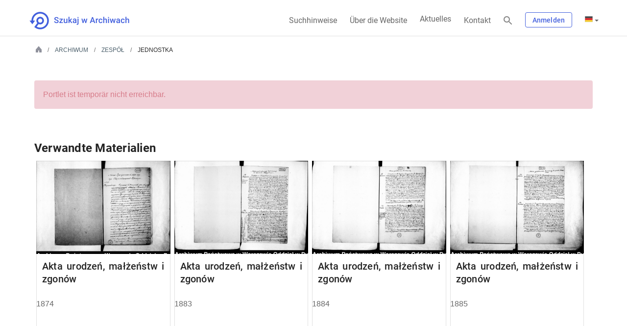

--- FILE ---
content_type: text/html;charset=UTF-8
request_url: https://www.szukajwarchiwach.gov.pl/de/web/aktualnosci
body_size: 37249
content:
<!DOCTYPE html> <html class="ltr" dir="ltr" lang="de-DE"> <head> <title>Aktualności - Aktualności - Szukaj w Archiwach</title> <meta content="initial-scale=1.0, width=device-width" name="viewport"/> <link rel="apple-touch-icon" href="https://www.szukajwarchiwach.gov.pl/o/nac-custom-theme/images/logo-text-180.png"> <meta content="text/html; charset=UTF-8" http-equiv="content-type" /> <script data-senna-track="temporary" type="text/javascript">window.Analytics&&(window._com_liferay_document_library_analytics_isViewFileEntry=!1);</script> <link href="https://www.szukajwarchiwach.gov.pl/o/dynamic-data-mapping-form-renderer/css/main.css?browserId=other&themeId=naccustomtheme_WAR_naccustomtheme&minifierType=css&languageId=de_DE&b=7006&t=1769003366923" rel="stylesheet" type = "text/css" /> <link href="https://www.szukajwarchiwach.gov.pl/o/mentions-web/css/mentions.css?browserId=other&themeId=naccustomtheme_WAR_naccustomtheme&minifierType=css&languageId=de_DE&b=7006&t=1769003366923" rel="stylesheet" type = "text/css" /> <link data-senna-track="temporary" href="https://www.szukajwarchiwach.gov.pl/o/nac-custom-theme/images/favicon.ico" rel="Shortcut Icon" /> <link data-senna-track="temporary" href="https&#x3a;&#x2f;&#x2f;www&#x2e;szukajwarchiwach&#x2e;gov&#x2e;pl&#x2f;web&#x2f;aktualnosci" rel="canonical" /> <link data-senna-track="temporary" href="https&#x3a;&#x2f;&#x2f;www&#x2e;szukajwarchiwach&#x2e;gov&#x2e;pl&#x2f;web&#x2f;aktualnosci" hreflang="x-default" rel="alternate" /> <link data-senna-track="temporary" href="https&#x3a;&#x2f;&#x2f;www&#x2e;szukajwarchiwach&#x2e;gov&#x2e;pl&#x2f;web&#x2f;aktualnosci" hreflang="pl-PL" rel="alternate" /> <link data-senna-track="temporary" href="https&#x3a;&#x2f;&#x2f;www&#x2e;szukajwarchiwach&#x2e;gov&#x2e;pl&#x2f;ru&#x2f;web&#x2f;aktualnosci" hreflang="ru-RU" rel="alternate" /> <link data-senna-track="temporary" href="https&#x3a;&#x2f;&#x2f;www&#x2e;szukajwarchiwach&#x2e;gov&#x2e;pl&#x2f;en&#x2f;web&#x2f;aktualnosci" hreflang="en-US" rel="alternate" /> <link data-senna-track="temporary" href="https&#x3a;&#x2f;&#x2f;www&#x2e;szukajwarchiwach&#x2e;gov&#x2e;pl&#x2f;de&#x2f;web&#x2f;aktualnosci" hreflang="de-DE" rel="alternate" /> <link class="lfr-css-file" data-senna-track="temporary" href="https&#x3a;&#x2f;&#x2f;www&#x2e;szukajwarchiwach&#x2e;gov&#x2e;pl&#x2f;o&#x2f;nac-custom-theme&#x2f;css&#x2f;aui&#x2e;css&#x3f;browserId&#x3d;other&#x26;themeId&#x3d;naccustomtheme_WAR_naccustomtheme&#x26;minifierType&#x3d;css&#x26;languageId&#x3d;de_DE&#x26;b&#x3d;7006&#x26;t&#x3d;1769003366923" id="liferayAUICSS" rel="stylesheet" type="text/css" /> <link data-senna-track="temporary" href="&#x2f;o&#x2f;frontend-css-web&#x2f;main&#x2e;css&#x3f;browserId&#x3d;other&#x26;themeId&#x3d;naccustomtheme_WAR_naccustomtheme&#x26;minifierType&#x3d;css&#x26;languageId&#x3d;de_DE&#x26;b&#x3d;7006&#x26;t&#x3d;1543406984513" id="liferayPortalCSS" rel="stylesheet" type="text/css" /> <link data-senna-track="temporary" href="&#x2f;combo&#x3f;browserId&#x3d;other&#x26;minifierType&#x3d;&#x26;themeId&#x3d;naccustomtheme_WAR_naccustomtheme&#x26;languageId&#x3d;de_DE&#x26;b&#x3d;7006&#x26;com_liferay_asset_publisher_web_portlet_AssetPublisherPortlet_INSTANCE_fl4g0OQ0rLYB&#x3a;&#x25;2Fcss&#x25;2Fmain&#x2e;css&#x26;com_liferay_product_navigation_product_menu_web_portlet_ProductMenuPortlet&#x3a;&#x25;2Fcss&#x25;2Fmain&#x2e;css&#x26;t&#x3d;1768996172000" id="45b77745" rel="stylesheet" type="text/css" /> <script data-senna-track="temporary" type="text/javascript">var Liferay=Liferay||{};
Liferay.Browser={acceptsGzip:function(){return!0},getMajorVersion:function(){return 131},getRevision:function(){return"537.36"},getVersion:function(){return"131.0"},isAir:function(){return!1},isChrome:function(){return!0},isEdge:function(){return!1},isFirefox:function(){return!1},isGecko:function(){return!0},isIe:function(){return!1},isIphone:function(){return!1},isLinux:function(){return!1},isMac:function(){return!0},isMobile:function(){return!1},isMozilla:function(){return!1},isOpera:function(){return!1},
isRtf:function(){return!0},isSafari:function(){return!0},isSun:function(){return!1},isWebKit:function(){return!0},isWindows:function(){return!1}};Liferay.Data=Liferay.Data||{};Liferay.Data.ICONS_INLINE_SVG=!0;Liferay.Data.NAV_SELECTOR="#navigation";Liferay.Data.NAV_SELECTOR_MOBILE="#navigationCollapse";Liferay.Data.isCustomizationView=function(){return!1};Liferay.Data.notices=[null];
Liferay.PortletKeys={DOCUMENT_LIBRARY:"com_liferay_document_library_web_portlet_DLPortlet",DYNAMIC_DATA_MAPPING:"com_liferay_dynamic_data_mapping_web_portlet_DDMPortlet",ITEM_SELECTOR:"com_liferay_item_selector_web_portlet_ItemSelectorPortlet"};Liferay.PropsValues={JAVASCRIPT_SINGLE_PAGE_APPLICATION_TIMEOUT:0,NTLM_AUTH_ENABLED:!1,UPLOAD_SERVLET_REQUEST_IMPL_MAX_SIZE:104857600};
Liferay.ThemeDisplay={getLayoutId:function(){return"1"},getLayoutRelativeControlPanelURL:function(){return"/de/group/aktualnosci/~/control_panel/manage"},getLayoutRelativeURL:function(){return"/de/web/aktualnosci/home"},getLayoutURL:function(){return"https://www.szukajwarchiwach.gov.pl/de/web/aktualnosci/home"},getParentLayoutId:function(){return"0"},isControlPanel:function(){return!1},isPrivateLayout:function(){return"false"},isVirtualLayout:function(){return!1},getBCP47LanguageId:function(){return"de-DE"},
getCanonicalURL:function(){return"https://www.szukajwarchiwach.gov.pl/web/aktualnosci"},getCDNBaseURL:function(){return"https://www.szukajwarchiwach.gov.pl"},getCDNDynamicResourcesHost:function(){return""},getCDNHost:function(){return""},getCompanyGroupId:function(){return"20151"},getCompanyId:function(){return"20115"},getDefaultLanguageId:function(){return"pl_PL"},getDoAsUserIdEncoded:function(){return""},getLanguageId:function(){return"de_DE"},getParentGroupId:function(){return"82067"},getPathContext:function(){return""},
getPathImage:function(){return"/image"},getPathJavaScript:function(){return"/o/frontend-js-web"},getPathMain:function(){return"/de/c"},getPathThemeImages:function(){return"https://www.szukajwarchiwach.gov.pl/o/nac-custom-theme/images"},getPathThemeRoot:function(){return"/o/nac-custom-theme"},getPlid:function(){return"82074"},getPortalURL:function(){return"https://www.szukajwarchiwach.gov.pl"},getScopeGroupId:function(){return"82067"},getScopeGroupIdOrLiveGroupId:function(){return"82067"},getSessionId:function(){return""},
getSiteAdminURL:function(){return"https://www.szukajwarchiwach.gov.pl/group/aktualnosci/~/control_panel/manage?p_p_lifecycle\x3d0\x26p_p_state\x3dmaximized\x26p_p_mode\x3dview"},getSiteGroupId:function(){return"82067"},getURLControlPanel:function(){return"/de/group/control_panel?refererPlid\x3d82074"},getURLHome:function(){return"https://www.szukajwarchiwach.gov.pl/web/guest"},getUserId:function(){return"20119"},getUserName:function(){return""},isAddSessionIdToURL:function(){return!1},isFreeformLayout:function(){return!1},
isImpersonated:function(){return!1},isSignedIn:function(){return!1},isStateExclusive:function(){return!1},isStateMaximized:function(){return!1},isStatePopUp:function(){return!1}};var themeDisplay=Liferay.ThemeDisplay;
Liferay.AUI={getAvailableLangPath:function(){return"available_languages.jsp?browserId\x3dother\x26themeId\x3dnaccustomtheme_WAR_naccustomtheme\x26colorSchemeId\x3d01\x26minifierType\x3djs\x26languageId\x3dde_DE\x26b\x3d7006\x26t\x3d1543406984650"},getCombine:function(){return!0},getComboPath:function(){return"/combo/?browserId\x3dother\x26minifierType\x3d\x26languageId\x3dde_DE\x26b\x3d7006\x26t\x3d1543406984650\x26"},getDateFormat:function(){return"%d/%m/%Y"},getEditorCKEditorPath:function(){return"/o/frontend-editor-ckeditor-web"},
getFilter:function(){return"min"},getFilterConfig:function(){var a=null;this.getCombine()||(a={replaceStr:".js"+this.getStaticResourceURLParams(),searchExp:"\\.js$"});return a},getJavaScriptRootPath:function(){return"/o/frontend-js-web"},getLangPath:function(){return"aui_lang.jsp?browserId\x3dother\x26themeId\x3dnaccustomtheme_WAR_naccustomtheme\x26colorSchemeId\x3d01\x26minifierType\x3djs\x26languageId\x3dde_DE\x26b\x3d7006\x26t\x3d1543406984650"},getPortletRootPath:function(){return"/html/portlet"},
getStaticResourceURLParams:function(){return"?browserId\x3dother\x26minifierType\x3d\x26languageId\x3dde_DE\x26b\x3d7006\x26t\x3d1543406984650"}};Liferay.authToken="ePg5V6xQ";Liferay.currentURL="/de/web/aktualnosci";Liferay.currentURLEncoded="%2Fde%2Fweb%2Faktualnosci";</script> <script src="/o/js_loader_modules?t=1769003366923" type="text/javascript"></script> <script src="/o/frontend-js-web/barebone.jsp?browserId=other&amp;themeId=naccustomtheme_WAR_naccustomtheme&amp;colorSchemeId=01&amp;minifierType=js&amp;minifierBundleId=javascript.barebone.files&amp;languageId=de_DE&amp;b=7006&amp;t=1543406984650" type="text/javascript"></script> <script src="/o/js_bundle_config?t=1768881755785" type="text/javascript"></script> <script data-senna-track="temporary" type="text/javascript"></script> <script data-senna-track="permanent" id="googleAnalyticsScript" type="text/javascript">(function(a,e,f,g,b,c,d){a.GoogleAnalyticsObject=b;a[b]=a[b]||function(){a[b].q=a[b].q||[];a[b].q.push(arguments)};a[b].l=1*new Date;c=e.createElement(f);d=e.getElementsByTagName(f)[0];c.async=1;c.src=g;d.parentNode.insertBefore(c,d)})(window,document,"script","//www.google-analytics.com/analytics.js","ga");ga("create","UA-11567241-4","auto");ga("send","pageview");</script> <link class="lfr-css-file" data-senna-track="temporary" href="https&#x3a;&#x2f;&#x2f;www&#x2e;szukajwarchiwach&#x2e;gov&#x2e;pl&#x2f;o&#x2f;nac-custom-theme&#x2f;css&#x2f;main&#x2e;css&#x3f;browserId&#x3d;other&#x26;themeId&#x3d;naccustomtheme_WAR_naccustomtheme&#x26;minifierType&#x3d;css&#x26;languageId&#x3d;de_DE&#x26;b&#x3d;7006&#x26;t&#x3d;1769003366923" id="liferayThemeCSS" rel="stylesheet" type="text/css" /> <style data-senna-track="temporary" type="text/css"></style> <link data-senna-track="permanent" href="https://www.szukajwarchiwach.gov.pl/combo?browserId=other&minifierType=css&languageId=de_DE&b=7006&t=1760088695704&/o/AdminTheme-theme-contributor/css/AdminTheme.css&/o/product-navigation-simulation-theme-contributor/css/simulation_panel.css&/o/product-navigation-product-menu-theme-contributor/product_navigation_product_menu.css&/o/product-navigation-control-menu-theme-contributor/product_navigation_control_menu.css" rel="stylesheet" type = "text/css" /> <script data-senna-track="permanent" src="https://www.szukajwarchiwach.gov.pl/combo?browserId=other&minifierType=js&languageId=de_DE&b=7006&t=1760088695704&/o/AdminTheme-theme-contributor/js/AdminTheme.js&/o/product-navigation-control-menu-theme-contributor/product_navigation_control_menu.js" type = "text/javascript"></script> <script type="text/javascript">Liferay.on("ddmFieldBlur",function(a){window.Analytics&&Analytics.send("fieldBlurred","Form",{fieldName:a.fieldName,focusDuration:a.focusDuration,formId:a.formId,page:a.page})});Liferay.on("ddmFieldFocus",function(a){window.Analytics&&Analytics.send("fieldFocused","Form",{fieldName:a.fieldName,formId:a.formId,page:a.page})});Liferay.on("ddmFormPageShow",function(a){window.Analytics&&Analytics.send("pageViewed","Form",{formId:a.formId,page:a.page,title:a.title})});
Liferay.on("ddmFormSubmit",function(a){window.Analytics&&Analytics.send("formSubmitted","Form",{formId:a.formId})});Liferay.on("ddmFormView",function(a){window.Analytics&&Analytics.send("formViewed","Form",{formId:a.formId,title:a.title})});</script> <link href="https://fonts.googleapis.com/icon?family=Material+Icons" rel="stylesheet"> <link rel="stylesheet" href="https://www.szukajwarchiwach.gov.pl/o/nac-custom-theme/css/swa-web-components/styles.css?v=13"> <script>window.ga||(function(a,e,f,g,b,c,d){a.GoogleAnalyticsObject=b;a[b]=a[b]||function(){a[b].q=a[b].q||[];a[b].q.push(arguments)};a[b].l=1*new Date;c=e.createElement(f);d=e.getElementsByTagName(f)[0];c.async=1;c.src=g;d.parentNode.insertBefore(c,d)}(window,document,"script","//www.google-analytics.com/analytics.js","ga"),ga("create","UA-11567241-4","auto"),window.createdSwaGa=!0);</script> <!-- Matomo --><script>var _paq=window._paq=window._paq||[];_paq.push(["setCookieDomain","*.szukajwarchiwach.gov.pl"]);_paq.push(["trackPageView"]);_paq.push(["enableLinkTracking"]);(function(){_paq.push(["setTrackerUrl","//matomo.archiwa.gov.pl/matomo.php"]);_paq.push(["setSiteId","15"]);var a=document,b=a.createElement("script"),a=a.getElementsByTagName("script")[0];b.async=!0;b.src="//matomo.archiwa.gov.pl/matomo.js";a.parentNode.insertBefore(b,a)})();</script><!-- End Matomo Code --> </head> <body class=" controls-visible yui3-skin-sam signed-out public-page site hide-dockbar"> <script>window.fbAsyncInit=function(){FB.init({appId:"1976897545945509",autoLogAppEvents:!0,xfbml:!0,version:"v2.10"});FB.AppEvents.logPageView()};(function(a,b,c){var d=a.getElementsByTagName(b)[0];a.getElementById(c)||(a=a.createElement(b),a.id=c,a.src="//connect.facebook.net/pl_PL/sdk.js",d.parentNode.insertBefore(a,d))})(document,"script","facebook-jssdk");</script> <!-- Facebook Pixel Code --> <script>(function(b,e,f,g,a,c,d){b.fbq||(a=b.fbq=function(){a.callMethod?a.callMethod.apply(a,arguments):a.queue.push(arguments)},b._fbq||(b._fbq=a),a.push=a,a.loaded=!0,a.version="2.0",a.queue=[],c=e.createElement(f),c.async=!0,c.src=g,d=e.getElementsByTagName(f)[0],d.parentNode.insertBefore(c,d))})(window,document,"script","https://connect.facebook.net/en_US/fbevents.js");fbq("init","642042016308281");fbq("track","PageView");</script> <noscript> <img alt="fb" height="1" width="1" src="https://www.facebook.com/tr?id=642042016308281&ev=PageView&noscript=1"/> </noscript> <!-- End Facebook Pixel Code --> <div class="skip-links"> <ul> <li class="tresc"> <a href="#content"> <div class="container-fluid-1280"> <div class="row"> <div class="col-md-12"> <p class="h5"> Przejdź do treści strony </p> </div> </div> </div> </a> </li> <li class="mapa"> <a href="/mapa-strony"> <div class="container-fluid-1280"> <div class="row"> <div class="col-md-12"> <p class="h5"> Przejdź do mapy strony </p> </div> </div> </div> </a> </li> </ul> </div> <div id="wrapper"> <header id="banner"> <div class="container-fluid-1280"> <div class="navbar-header" id="heading"> <h1> <a class="logo custom-logo" href="/" title="Gehe zu Aktualności"> <img class="logo-normal" alt="" height="64" src="https://www.szukajwarchiwach.gov.pl/o/nac-custom-theme/images/logo-text.png" width="64"/> <img class="logo-small" alt="" height="64" src="https://www.szukajwarchiwach.gov.pl/o/nac-custom-theme/images/logo-text-small.png" width="64"/> </a> </h1> <div class="mobile-menu"> <div class="mobile-login"></div> <div class="nav-link magnifier"> <a aria-label="Suchen" class="glyphicon" href="javascript:;"></a> </div> <button aria-controls="navigation" aria-expanded="false" class="collapsed navbar-toggle" data-target="" data-toggle="collapse" type="button">Menu <span class="icon-bar"></span> <span class="icon-bar"></span> <span class="icon-bar"></span> </button> </div> </div> <div aria-expanded="false" class="" role="menubar" id="navigationCollapse"> <nav class="sort-pages modify-pages site-navigation" id="navigation"> <div class="navbar-navigation-right g-right"> <ul class="nav navbar-nav aktualnosci"> <li class="nav-link how-to-search"><a href="/jak-szukac">Suchhinweise</a></li> <li class="nav-link about"><a href="/o-serwisie">Über die Website</a></li> <li class="nav-link news"><a href="/web/aktualnosci">Aktuelles</a></li> <li class="nav-link contact"><a href="/kontakt">Kontakt</a></li> </ul> <div class="nav-link magnifier"> <a aria-label="Suchen" class="glyphicon" href="javascript:;"></a> </div> <div class="nav-link login"> <div class="logowanie-content"> <div class="portlet-boundary portlet-boundary_com_liferay_product_navigation_user_personal_bar_web_portlet_ProductNavigationUserPersonalBarPortlet_ portlet-static portlet-static-end portlet-decorate portlet-user-personal-bar " id="p_p_id_com_liferay_product_navigation_user_personal_bar_web_portlet_ProductNavigationUserPersonalBarPortlet_" > <span id="p_com_liferay_product_navigation_user_personal_bar_web_portlet_ProductNavigationUserPersonalBarPortlet"></span> <script src="https://ajax.googleapis.com/ajax/libs/jquery/3.3.1/jquery.min.js"></script> <span class="sign-in text-default" role="presentation"> <a href="https&#x3a;&#x2f;&#x2f;www&#x2e;szukajwarchiwach&#x2e;gov&#x2e;pl&#x2f;de&#x2f;c&#x2f;portal&#x2f;login&#x3f;p_l_id&#x3d;82074" class="sign-in text-default" data-redirect="false" >Anmelden<span class="icon-monospaced icon-user"></span></a> </span> <script type="text/javascript">var $j3=$.noConflict(!0);</script> </div> </div> </div> <div class="nav-link g-inline-table language"> <div class="portlet-boundary portlet-boundary_com_liferay_site_navigation_language_web_portlet_SiteNavigationLanguagePortlet_ portlet-static portlet-static-end portlet-barebone portlet-language " id="p_p_id_com_liferay_site_navigation_language_web_portlet_SiteNavigationLanguagePortlet_" > <span id="p_com_liferay_site_navigation_language_web_portlet_SiteNavigationLanguagePortlet"></span> <section class="portlet" id="portlet_com_liferay_site_navigation_language_web_portlet_SiteNavigationLanguagePortlet"> <div class="portlet-content"> <div class=" portlet-content-container" > <div class="portlet-body"> <div class="truncate-text"> <div class="btn-group lfr-icon-menu"><a class="dropdown-toggle direction-left max-display-items-15 btn btn-default" href="javascript:;" id="_com_liferay_site_navigation_language_web_portlet_SiteNavigationLanguagePortlet_kldx_null_null_menu" title="Deutsch (Deutschland)"><i class="lfr-icon-menu-arrow caret"></i> <i class="icon-globe lfr-icon-menu-icon"></i> <span class="lfr-icon-menu-text">Deutsch (Deutschland)</span></a><script type="text/javascript">AUI().use("liferay-menu",function(a){Liferay.Menu.register("_com_liferay_site_navigation_language_web_portlet_SiteNavigationLanguagePortlet_kldx_null_null_menu")});</script><ul class="dropdown-menu lfr-menu-list direction-left"> <li class="" role="presentation"> <a href="&#x2f;de&#x2f;c&#x2f;portal&#x2f;update_language&#x3f;p_l_id&#x3d;82074&#x26;redirect&#x3d;&#x25;2Fde&#x25;2Fweb&#x25;2Faktualnosci&#x26;languageId&#x3d;pl_PL" target="_self" class=" lfr-icon-item taglib-icon" id="_com_liferay_site_navigation_language_web_portlet_SiteNavigationLanguagePortlet_kldx__null__null__menu__polski" lang="pl-PL" role="menuitem" > <img id="kldx__null__null__menu__polski" src="https://www.szukajwarchiwach.gov.pl/o/nac-custom-theme/images/language/pl_PL.png" alt="" /> <span class="taglib-text-icon">polski</span> </a> </li> <li class="" role="presentation"> <a href="&#x2f;de&#x2f;c&#x2f;portal&#x2f;update_language&#x3f;p_l_id&#x3d;82074&#x26;redirect&#x3d;&#x25;2Fde&#x25;2Fweb&#x25;2Faktualnosci&#x26;languageId&#x3d;ru_RU" target="_self" class=" lfr-icon-item taglib-icon" id="_com_liferay_site_navigation_language_web_portlet_SiteNavigationLanguagePortlet_kldx__null__null__menu__russkij" lang="ru-RU" role="menuitem" > <img id="kldx__null__null__menu__russkij" src="https://www.szukajwarchiwach.gov.pl/o/nac-custom-theme/images/language/ru_RU.png" alt="" /> <span class="taglib-text-icon">русский</span> </a> </li> <li class="" role="presentation"> <a href="&#x2f;de&#x2f;c&#x2f;portal&#x2f;update_language&#x3f;p_l_id&#x3d;82074&#x26;redirect&#x3d;&#x25;2Fde&#x25;2Fweb&#x25;2Faktualnosci&#x26;languageId&#x3d;en_US" target="_self" class=" lfr-icon-item taglib-icon" id="_com_liferay_site_navigation_language_web_portlet_SiteNavigationLanguagePortlet_kldx__null__null__menu__english" lang="en-US" role="menuitem" > <img id="kldx__null__null__menu__english" src="https://www.szukajwarchiwach.gov.pl/o/nac-custom-theme/images/language/en_US.png" alt="" /> <span class="taglib-text-icon">English</span> </a> </li> </ul></div> </div> </div> </div> </div> </section> </div> </div> </div> </nav> <nav class="sort-pages modify-pages site-navigation-mobile" id="navigation-mobile" style="display: none;"> <div class="navbar-navigation-right"> <a href="javascript:;" class="nav-link collapseMenu g-right next-icon p3">Zwiń</a> <ul class="nav navbar-nav"> <li class="nav-link how-to-search"><a href="/jak-szukac">Suchhinweise</a></li> <li class="nav-link about"><a href="/o-serwisie">Über die Website</a></li> <li class="nav-link news"><a href="/aktualnosci">Aktuelles</a></li> <li class="nav-link contact"><a href="/kontakt">Kontakt</a></li> </ul> <div class="nav-link g-inline-table language"> <div class="portlet-boundary portlet-boundary_com_liferay_site_navigation_language_web_portlet_SiteNavigationLanguagePortlet_ portlet-static portlet-static-end portlet-barebone portlet-language " id="p_p_id_com_liferay_site_navigation_language_web_portlet_SiteNavigationLanguagePortlet_" > <span id="p_com_liferay_site_navigation_language_web_portlet_SiteNavigationLanguagePortlet"></span> <section class="portlet" id="portlet_com_liferay_site_navigation_language_web_portlet_SiteNavigationLanguagePortlet"> <div class="portlet-content"> <div class=" portlet-content-container" > <div class="portlet-body"> <div class="truncate-text"> <div class="btn-group lfr-icon-menu"><a class="dropdown-toggle direction-left max-display-items-15 btn btn-default" href="javascript:;" id="_com_liferay_site_navigation_language_web_portlet_SiteNavigationLanguagePortlet_tiym_null_null_menu" title="Deutsch (Deutschland)"><i class="lfr-icon-menu-arrow caret"></i> <i class="icon-globe lfr-icon-menu-icon"></i> <span class="lfr-icon-menu-text">Deutsch (Deutschland)</span></a><script type="text/javascript">AUI().use("liferay-menu",function(a){Liferay.Menu.register("_com_liferay_site_navigation_language_web_portlet_SiteNavigationLanguagePortlet_tiym_null_null_menu")});</script><ul class="dropdown-menu lfr-menu-list direction-left"> <li class="" role="presentation"> <a href="&#x2f;de&#x2f;c&#x2f;portal&#x2f;update_language&#x3f;p_l_id&#x3d;82074&#x26;redirect&#x3d;&#x25;2Fde&#x25;2Fweb&#x25;2Faktualnosci&#x26;languageId&#x3d;pl_PL" target="_self" class=" lfr-icon-item taglib-icon" id="_com_liferay_site_navigation_language_web_portlet_SiteNavigationLanguagePortlet_tiym__null__null__menu__polski" lang="pl-PL" role="menuitem" > <img id="tiym__null__null__menu__polski" src="https://www.szukajwarchiwach.gov.pl/o/nac-custom-theme/images/language/pl_PL.png" alt="" /> <span class="taglib-text-icon">polski</span> </a> </li> <li class="" role="presentation"> <a href="&#x2f;de&#x2f;c&#x2f;portal&#x2f;update_language&#x3f;p_l_id&#x3d;82074&#x26;redirect&#x3d;&#x25;2Fde&#x25;2Fweb&#x25;2Faktualnosci&#x26;languageId&#x3d;ru_RU" target="_self" class=" lfr-icon-item taglib-icon" id="_com_liferay_site_navigation_language_web_portlet_SiteNavigationLanguagePortlet_tiym__null__null__menu__russkij" lang="ru-RU" role="menuitem" > <img id="tiym__null__null__menu__russkij" src="https://www.szukajwarchiwach.gov.pl/o/nac-custom-theme/images/language/ru_RU.png" alt="" /> <span class="taglib-text-icon">русский</span> </a> </li> <li class="" role="presentation"> <a href="&#x2f;de&#x2f;c&#x2f;portal&#x2f;update_language&#x3f;p_l_id&#x3d;82074&#x26;redirect&#x3d;&#x25;2Fde&#x25;2Fweb&#x25;2Faktualnosci&#x26;languageId&#x3d;en_US" target="_self" class=" lfr-icon-item taglib-icon" id="_com_liferay_site_navigation_language_web_portlet_SiteNavigationLanguagePortlet_tiym__null__null__menu__english" lang="en-US" role="menuitem" > <img id="tiym__null__null__menu__english" src="https://www.szukajwarchiwach.gov.pl/o/nac-custom-theme/images/language/en_US.png" alt="" /> <span class="taglib-text-icon">English</span> </a> </li> </ul></div> </div> </div> </div> </div> </section> </div> </div> </div> </nav> </div> <script>var hamburgerMenu=$(".navbar-toggle"),collapseButton=$(".collapseMenu"),collapseBlindSite=$("#wrapper"),body=document.body;
$(document).ready(function(){var a=$(".glyphicon");a&&a.length&&0<a.length&&(a.on("click",function(b){$(".wyszukiwarka").is(":visible")?$(".wyszukiwarka").hide():($(".wyszukiwarka").show(),$("a#lista_archwiwow").click(function(){$(".sprobuj-inaczej .lista-archiwow").hasClass("open")?$(".sprobuj-inaczej .lista-archiwow").removeClass("open"):$(".sprobuj-inaczej .lista-archiwow").addClass("open")}))}),a[0].addEventListener("click",function(b){b.stopPropagation()}),1<a.length&&a[1].addEventListener("click",
function(b){b.stopPropagation()}))});collapseBlindSite.on("click",function(a){$(a.target).is("#navigation-mobile")||$(a.target).is(".navbar-navigation-right")||($("#navigation-mobile").hide(),$("#wrapper").css("right",""),$("#navigationCollapse").removeClass("blind-site"))});hamburgerMenu.on("click",function(a){a.stopPropagation();$("#navigation-mobile").show();$("#wrapper").css("right",$("#navigation-mobile").width());$("#navigationCollapse").addClass("blind-site")});
collapseButton.on("click",function(a){$("#navigation-mobile").hide();$("#wrapper").css("right","");$("#navigationCollapse").removeClass("blind-site")});function updateKoszyk(){}var changeLanguage=$(".language .lfr-icon-menu a.btn-default")[0];changeLanguage.addEventListener("click",function(a){setTimeout(function(){$(".lfr-icon-menu-open .dropdown-menu li:first a").is(":focus")||$(".lfr-icon-menu-open .dropdown-menu li:first a").focus()},10)});
body.addEventListener("click",function(a){$(".wyszukiwarka")&&$(".wyszukiwarka").is(":visible")&&($(".wyszukiwarka").hide(),$(".wyszukiwanie-dodatkowe").hide())});</script> </div> </header> <section class="container-fluid-1280" id="content"> <div class="wyszukiwarka"> <div class="portlet-boundary portlet-boundary_Wyszukiwarka_ portlet-static portlet-static-end portlet-decorate " id="p_p_id_Wyszukiwarka_" > <span id="p_Wyszukiwarka"></span> <section class="portlet" id="portlet_Wyszukiwarka"> <div class="portlet-content"> <div class=" portlet-content-container" > <div class="portlet-body"> <form action="https&#x3a;&#x2f;&#x2f;www&#x2e;szukajwarchiwach&#x2e;gov&#x2e;pl&#x2f;de&#x2f;web&#x2f;aktualnosci&#x2f;home&#x3f;p_p_id&#x3d;Wyszukiwarka&#x26;p_p_lifecycle&#x3d;1&#x26;p_p_state&#x3d;normal&#x26;p_p_mode&#x3d;view&#x26;_Wyszukiwarka_javax&#x2e;portlet&#x2e;action&#x3d;redirectToSearch" class="form " data-fm-namespace="_Wyszukiwarka_" id="_Wyszukiwarka_fm" method="POST" name="_Wyszukiwarka_fm" > <fieldset class="input-container"> <input  class="field form-control"  id="_Wyszukiwarka_formDate"    name="_Wyszukiwarka_formDate"     type="hidden" value="1769040733617"   /> <div class="search-bar-focus" id="search-bar-focus"> <fieldset class="fieldset " ><div class=""> <div class="row main-search-form"> <div class="col-md-3 col-sm-1 col-xs-none"></div> <div class="col-md-6 col-sm-10 col-xs-12"> <div class="search-form"> <div class="aui-search-bar"> <div class="form-group form-group-inline input-text-wrapper"> <input  class="field search-input form-control"  id="_Wyszukiwarka_keywords"    name="_Wyszukiwarka_keywords"   placeholder="Suchen" title="Suchen" type="text" value=""   /> </div> <button class="btn search btn-primary btn-default" id="_Wyszukiwarka_gkzp" type="submit" > <i class="icon-search-custom"></i> <span class="lfr-btn-label">Suchen</span> </button> </div> </div> <input id="_Wyszukiwarka_images" name="_Wyszukiwarka_images" value="true"
						   type="checkbox" class="revert">
					<label for="_Wyszukiwarka_images" class="photo">
						<span>nur Fotos und Scans</span>
						<span class="switch">
							<span class="slider round"></span>

						</span>
					</label>
				</div>
				<div class="col-md-3 col-sm-1 col-xs-none main-search-form-help">
					






























































	
		<button
			class="btn btn-default"

			

			id="_Wyszukiwarka_aflr"

			

			

			type="button"

			
			onblur="hideTooltip()" onfocus="showTooltip()" onmouseout="hideTooltip()" onmouseover="showTooltip()" 
		>
	



	<i class="icon-info-sign-custom"></i>



	<span class="lfr-btn-label">hilfe</span>





	
		</button>
	







					<div class="custom-tooltip search-help-tooltip" style="display: none">
						<p class="p5">
							Standardmäßig sucht die Suchmaschine nach allen verfügbaren Materialien. Auf der Suchergebnisseite können Sie die Ergebnisse auf die Art des Materials, der Kategorie und der Unterkategorie eingrenzen. Wenn Sie ein bestimmtes Archiv durchsuchen möchten, wählen Sie es aus und suchen Sie danach. Sie können auch zur erweiterten Suchmaschine gehen, durchsuchen Sie Sammlungen.
						</p>
					</div>
				</div>
			</div>

		</div></fieldset>

		<fieldset class="fieldset " ><div class="">
			<div class="row wyszukiwanie-dodatkowe">
				<div class="col-md-3 col-sm-1 col-xs-none"></div>
				<div class="col-md-3 col-sm-5 col-xs-6 form-check">
					<p class="title">Dokumententyp wählen</p>
					<ul>
						
							<li>
								


































































	<div class="radio">







	

		

		<input  class="field"  id="_Wyszukiwarka_acts" name="_Wyszukiwarka_filters"    type="radio" value="acts"   /> <label for="_Wyszukiwarka_acts"> <span class="input-group"> <span class="input-group-addon">&nbsp;</span> </span> Akten </label> </div> </li> <li> <div class="radio"> <input  class="field"  id="_Wyszukiwarka_posters" name="_Wyszukiwarka_filters"    type="radio" value="posters"   /> <label for="_Wyszukiwarka_posters"> <span class="input-group"> <span class="input-group-addon">&nbsp;</span> </span> Plakate, Flugblätter, Postern </label> </div> </li> <li> <div class="radio"> <input  class="field"  id="_Wyszukiwarka_projects" name="_Wyszukiwarka_filters"    type="radio" value="projects"   /> <label for="_Wyszukiwarka_projects"> <span class="input-group"> <span class="input-group-addon">&nbsp;</span> </span> Technische Projekte </label> </div> </li> <li> <div class="radio"> <input  class="field"  id="_Wyszukiwarka_maps" name="_Wyszukiwarka_filters"    type="radio" value="maps"   /> <label for="_Wyszukiwarka_maps"> <span class="input-group"> <span class="input-group-addon">&nbsp;</span> </span> Karten </label> </div> </li> <li> <div class="radio"> <input  class="field"  id="_Wyszukiwarka_photos" name="_Wyszukiwarka_filters"    type="radio" value="photos"   /> <label for="_Wyszukiwarka_photos"> <span class="input-group"> <span class="input-group-addon">&nbsp;</span> </span> Fotos </label> </div> </li> <li> <div class="radio"> <input  class="field"  id="_Wyszukiwarka_sounds" name="_Wyszukiwarka_filters"    type="radio" value="sounds"   /> <label for="_Wyszukiwarka_sounds"> <span class="input-group"> <span class="input-group-addon">&nbsp;</span> </span> Filme und Tonaufnahmen </label> </div> </li> <li> <div class="radio"> <input  class="field"  id="_Wyszukiwarka_metrics" name="_Wyszukiwarka_filters"    type="radio" value="metrics"   /> <label for="_Wyszukiwarka_metrics"> <span class="input-group"> <span class="input-group-addon">&nbsp;</span> </span> Pradziad </label> </div> </li> <li> <div class="radio"> <input  class="field"  id="_Wyszukiwarka_volatiles" name="_Wyszukiwarka_filters"    type="radio" value="volatiles"   /> <label for="_Wyszukiwarka_volatiles"> <span class="input-group"> <span class="input-group-addon">&nbsp;</span> </span> Pergament </label> </div> </li> <li> <div class="radio"> <input  class="field"  id="_Wyszukiwarka_museums" name="_Wyszukiwarka_filters"    type="radio" value="museums"   /> <label for="_Wyszukiwarka_museums"> <span class="input-group"> <span class="input-group-addon">&nbsp;</span> </span> Exponate </label> </div> </li> </ul> </div> <div class="col-md-3 col-sm-5 col-xs-6 form-check"> <p class="title">Wählen Sie eine historische Periode</p> <ul> <li> <div class="form-group form-inline input-checkbox-wrapper"> <input  class="field"  id="_Wyszukiwarka_since1900" name="_Wyszukiwarka_since1900"  onClick=""  type="checkbox"    /> <label for="_Wyszukiwarka_since1900"> <span class="input-group"> <span class="input-group-addon">&nbsp;</span> </span> 1900+ </label> </div> </li> <li> <div class="form-group form-inline input-checkbox-wrapper"> <input  class="field"  id="_Wyszukiwarka_since1800Till1899" name="_Wyszukiwarka_since1800Till1899"  onClick=""  type="checkbox"    /> <label for="_Wyszukiwarka_since1800Till1899"> <span class="input-group"> <span class="input-group-addon">&nbsp;</span> </span> 1800-1899 </label> </div> </li> <li> <div class="form-group form-inline input-checkbox-wrapper"> <input  class="field"  id="_Wyszukiwarka_since1700Till1799" name="_Wyszukiwarka_since1700Till1799"  onClick=""  type="checkbox"    /> <label for="_Wyszukiwarka_since1700Till1799"> <span class="input-group"> <span class="input-group-addon">&nbsp;</span> </span> 1700-1799 </label> </div> </li> <li> <div class="form-group form-inline input-checkbox-wrapper"> <input  class="field"  id="_Wyszukiwarka_since1600Till1699" name="_Wyszukiwarka_since1600Till1699"  onClick=""  type="checkbox"    /> <label for="_Wyszukiwarka_since1600Till1699"> <span class="input-group"> <span class="input-group-addon">&nbsp;</span> </span> 1600-1699 </label> </div> </li> <li> <div class="form-group form-inline input-checkbox-wrapper"> <input  class="field"  id="_Wyszukiwarka_since1500Till1599" name="_Wyszukiwarka_since1500Till1599"  onClick=""  type="checkbox"    /> <label for="_Wyszukiwarka_since1500Till1599"> <span class="input-group"> <span class="input-group-addon">&nbsp;</span> </span> 1500-1599 </label> </div> </li> <li> <div class="form-group form-inline input-checkbox-wrapper"> <input  class="field"  id="_Wyszukiwarka_since1400Till1499" name="_Wyszukiwarka_since1400Till1499"  onClick=""  type="checkbox"    /> <label for="_Wyszukiwarka_since1400Till1499"> <span class="input-group"> <span class="input-group-addon">&nbsp;</span> </span> 1400-1499 </label> </div> </li> <li> <div class="form-group form-inline input-checkbox-wrapper"> <input  class="field"  id="_Wyszukiwarka_till1399" name="_Wyszukiwarka_till1399"  onClick=""  type="checkbox"    /> <label for="_Wyszukiwarka_till1399"> <span class="input-group"> <span class="input-group-addon">&nbsp;</span> </span> bis 1399 </label> </div> </li> </ul> </div> <div class="col-md-3 col-sm-1 col-xs-none"> </div> </div> <div class="wyszukiwanie-dodatkowe"> <div class="ms-auto text-center"> <button class="btn btn-secondary" id="collapseFilterBtn" type="button">Einklappen</button></div> </div> </div></fieldset> </div> <fieldset class="fieldset " ><div class=""> <div class="row sprobuj-inaczej"> <div class="col-md-3 col-sm-1 col-xs-none"></div> <div class="col-md-6 col-sm-10 col-xs-12"> <h3 class="underline h5">Versuchen Sie es anders&nbsp;</h3> <div class="button-holder lista-archiwow" > <a aria-expanded="false" href="javascript:;" class="btn dropdown-toggle button-blue dropdown-toggle direction-down" data-toggle="dropdown" tabindex="0" id="lista_archwiwow">Archiv wählen<span class="caret"></span></a> <div class="dropdown-menu dropdown-menu-min-width" role="menu"> <li> <input aria-label="Suchen" id="search-input-for-archives" value="" type="text" placeholder="Suchen" /> </li> <ul class="dropdown-menu-ul"> <li role="menuitem" class="search-for-archives-li" data-archives-num="1" data-archives-name="Archiwum Główne Akt Dawnych"> <a class="search-for-archives-a" href="/web/archiwum-glowne-akt-dawnych">Archiwum Główne Akt Dawnych</a> </li> <li role="menuitem" class="search-for-archives-li" data-archives-num="2" data-archives-name="Archiwum Akt Nowych"> <a class="search-for-archives-a" href="/web/archiwum-akt-nowych">Archiwum Akt Nowych</a> </li> <li role="menuitem" class="search-for-archives-li" data-archives-num="3" data-archives-name="Narodowe Archiwum Cyfrowe"> <a class="search-for-archives-a" href="/web/narodowe-archiwum-cyfrowe">Narodowe Archiwum Cyfrowe</a> </li> <li role="menuitem" class="search-for-archives-li" data-archives-num="4" data-archives-name="Archiwum Państwowe w Białymstoku"> <a class="search-for-archives-a" href="/web/archiwum-panstwowe-w-bialymstoku">Archiwum Państwowe w Białymstoku</a> </li> <li role="menuitem" class="search-for-archives-li" data-archives-num="5" data-archives-name="Archiwum Państwowe w Białymstoku Oddział w Łomży"> <a class="search-for-archives-a" href="/web/archiwum-panstwowe-w-bialymstoku-oddzial-w-lomzy">Archiwum Państwowe w Białymstoku Oddział w Łomży</a> </li> <li role="menuitem" class="search-for-archives-li" data-archives-num="6" data-archives-name="Archiwum Państwowe w Bydgoszczy"> <a class="search-for-archives-a" href="/web/archiwum-panstwowe-w-bydgoszczy">Archiwum Państwowe w Bydgoszczy</a> </li> <li role="menuitem" class="search-for-archives-li" data-archives-num="7" data-archives-name="Archiwum Państwowe w Bydgoszczy Oddział w Inowrocławiu"> <a class="search-for-archives-a" href="/web/archiwum-panstwowe-w-bydgoszczy-oddzial-w-inowroclawiu">Archiwum Państwowe w Bydgoszczy Oddział w Inowrocławiu</a> </li> <li role="menuitem" class="search-for-archives-li" data-archives-num="8" data-archives-name="Archiwum Państwowe w Częstochowie"> <a class="search-for-archives-a" href="/web/archiwum-panstwowe-w-czestochowie">Archiwum Państwowe w Częstochowie</a> </li> <li role="menuitem" class="search-for-archives-li" data-archives-num="10" data-archives-name="Archiwum Państwowe w Gdańsku"> <a class="search-for-archives-a" href="/web/archiwum-panstwowe-w-gdansku">Archiwum Państwowe w Gdańsku</a> </li> <li role="menuitem" class="search-for-archives-li" data-archives-num="93" data-archives-name="Archiwum Państwowe w Gdańsku Oddział w Gdyni"> <a class="search-for-archives-a" href="/web/archiwum-panstwowe-w-gdansku-oddzial-w-gdyni">Archiwum Państwowe w Gdańsku Oddział w Gdyni</a> </li> <li role="menuitem" class="search-for-archives-li" data-archives-num="66" data-archives-name="Archiwum Państwowe w Gorzowie Wielkopolskim"> <a class="search-for-archives-a" href="/web/archiwum-panstwowe-w-gorzowie-wielkopolskim">Archiwum Państwowe w Gorzowie Wielkopolskim</a> </li> <li role="menuitem" class="search-for-archives-li" data-archives-num="11" data-archives-name="Archiwum Państwowe w Kaliszu"> <a class="search-for-archives-a" href="/web/archiwum-panstwowe-w-kaliszu">Archiwum Państwowe w Kaliszu</a> </li> <li role="menuitem" class="search-for-archives-li" data-archives-num="12" data-archives-name="Archiwum Państwowe w Katowicach"> <a class="search-for-archives-a" href="/web/archiwum-panstwowe-w-katowicach">Archiwum Państwowe w Katowicach</a> </li> <li role="menuitem" class="search-for-archives-li" data-archives-num="13" data-archives-name="Archiwum Państwowe w Katowicach Oddział w Bielsku-Białej"> <a class="search-for-archives-a" href="/web/archiwum-panstwowe-w-katowicach-oddzial-w-bielsku-bialej">Archiwum Państwowe w Katowicach Oddział w Bielsku-Białej</a> </li> <li role="menuitem" class="search-for-archives-li" data-archives-num="14" data-archives-name="Archiwum Państwowe w Katowicach Oddział w Cieszynie"> <a class="search-for-archives-a" href="/web/archiwum-panstwowe-w-katowicach-oddzial-w-cieszynie">Archiwum Państwowe w Katowicach Oddział w Cieszynie</a> </li> <li role="menuitem" class="search-for-archives-li" data-archives-num="15" data-archives-name="Archiwum Państwowe w Katowicach Oddział w Gliwicach"> <a class="search-for-archives-a" href="/web/archiwum-panstwowe-w-katowicach-oddzial-w-gliwicach">Archiwum Państwowe w Katowicach Oddział w Gliwicach</a> </li> <li role="menuitem" class="search-for-archives-li" data-archives-num="18" data-archives-name="Archiwum Państwowe w Katowicach Oddział w Raciborzu"> <a class="search-for-archives-a" href="/web/archiwum-panstwowe-w-katowicach-oddzial-w-raciborzu">Archiwum Państwowe w Katowicach Oddział w Raciborzu</a> </li> <li role="menuitem" class="search-for-archives-li" data-archives-num="21" data-archives-name="Archiwum Państwowe w Kielcach"> <a class="search-for-archives-a" href="/web/archiwum-panstwowe-w-kielcach">Archiwum Państwowe w Kielcach</a> </li> <li role="menuitem" class="search-for-archives-li" data-archives-num="24" data-archives-name="Archiwum Państwowe w Kielcach Oddział w Sandomierzu"> <a class="search-for-archives-a" href="/web/archiwum-panstwowe-w-kielcach-oddzial-w-sandomierzu">Archiwum Państwowe w Kielcach Oddział w Sandomierzu</a> </li> <li role="menuitem" class="search-for-archives-li" data-archives-num="26" data-archives-name="Archiwum Państwowe w Koszalinie"> <a class="search-for-archives-a" href="/web/archiwum-panstwowe-w-koszalinie">Archiwum Państwowe w Koszalinie</a> </li> <li role="menuitem" class="search-for-archives-li" data-archives-num="27" data-archives-name="Archiwum Państwowe w Koszalinie Oddział w Słupsku"> <a class="search-for-archives-a" href="/web/archiwum-panstwowe-w-koszalinie-oddzial-w-slupsku">Archiwum Państwowe w Koszalinie Oddział w Słupsku</a> </li> <li role="menuitem" class="search-for-archives-li" data-archives-num="28" data-archives-name="Archiwum Państwowe w Koszalinie Oddział w Szczecinku"> <a class="search-for-archives-a" href="/web/archiwum-panstwowe-w-koszalinie-oddzial-w-szczecinku">Archiwum Państwowe w Koszalinie Oddział w Szczecinku</a> </li> <li role="menuitem" class="search-for-archives-li" data-archives-num="29" data-archives-name="Archiwum Narodowe w Krakowie"> <a class="search-for-archives-a" href="/web/archiwum-narodowe-w-krakowie">Archiwum Narodowe w Krakowie</a> </li> <li role="menuitem" class="search-for-archives-li" data-archives-num="31" data-archives-name="Archiwum Narodowe w Krakowie Oddział w Nowym Sączu"> <a class="search-for-archives-a" href="/web/archiwum-narodowe-w-krakowie-oddzial-w-nowym-saczu">Archiwum Narodowe w Krakowie Oddział w Nowym Sączu</a> </li> <li role="menuitem" class="search-for-archives-li" data-archives-num="33" data-archives-name="Archiwum Narodowe w Krakowie Oddział w Tarnowie"> <a class="search-for-archives-a" href="/web/archiwum-narodowe-w-krakowie-oddzial-w-tarnowie">Archiwum Narodowe w Krakowie Oddział w Tarnowie</a> </li> <li role="menuitem" class="search-for-archives-li" data-archives-num="34" data-archives-name="Archiwum Państwowe w Lesznie"> <a class="search-for-archives-a" href="/web/archiwum-panstwowe-w-lesznie">Archiwum Państwowe w Lesznie</a> </li> <li role="menuitem" class="search-for-archives-li" data-archives-num="35" data-archives-name="Archiwum Państwowe w Lublinie"> <a class="search-for-archives-a" href="/web/archiwum-panstwowe-w-lublinie">Archiwum Państwowe w Lublinie</a> </li> <li role="menuitem" class="search-for-archives-li" data-archives-num="36" data-archives-name="Archiwum Państwowe w Lublinie. Oddział w Chełmie"> <a class="search-for-archives-a" href="/web/archiwum-panstwowe-w-lublinie.-oddzial-w-chelmie">Archiwum Państwowe w Lublinie. Oddział w Chełmie</a> </li> <li role="menuitem" class="search-for-archives-li" data-archives-num="37" data-archives-name="Archiwum Państwowe w Lublinie. Oddział w Kraśniku"> <a class="search-for-archives-a" href="/web/archiwum-panstwowe-w-lublinie.-oddzial-w-krasniku">Archiwum Państwowe w Lublinie. Oddział w Kraśniku</a> </li> <li role="menuitem" class="search-for-archives-li" data-archives-num="38" data-archives-name="Archiwum Państwowe w Lublinie. Oddział w Radzyniu Podlaskim"> <a class="search-for-archives-a" href="/web/archiwum-panstwowe-w-lublinie.-oddzial-w-radzyniu-podlaskim">Archiwum Państwowe w Lublinie. Oddział w Radzyniu Podlaskim</a> </li> <li role="menuitem" class="search-for-archives-li" data-archives-num="39" data-archives-name="Archiwum Państwowe w Łodzi"> <a class="search-for-archives-a" href="/web/archiwum-panstwowe-w-lodzi">Archiwum Państwowe w Łodzi</a> </li> <li role="menuitem" class="search-for-archives-li" data-archives-num="41" data-archives-name="Archiwum Państwowe w Łodzi Oddział w Sieradzu"> <a class="search-for-archives-a" href="/web/archiwum-panstwowe-w-lodzi-oddzial-w-sieradzu">Archiwum Państwowe w Łodzi Oddział w Sieradzu</a> </li> <li role="menuitem" class="search-for-archives-li" data-archives-num="42" data-archives-name="Archiwum Państwowe w Olsztynie"> <a class="search-for-archives-a" href="/web/archiwum-panstwowe-w-olsztynie">Archiwum Państwowe w Olsztynie</a> </li> <li role="menuitem" class="search-for-archives-li" data-archives-num="45" data-archives-name="Archiwum Państwowe w Opolu"> <a class="search-for-archives-a" href="/web/archiwum-panstwowe-w-opolu">Archiwum Państwowe w Opolu</a> </li> <li role="menuitem" class="search-for-archives-li" data-archives-num="48" data-archives-name="Archiwum Państwowe w Piotrkowie Trybunalskim"> <a class="search-for-archives-a" href="/web/archiwum-panstwowe-w-piotrkowie-trybunalskim">Archiwum Państwowe w Piotrkowie Trybunalskim</a> </li> <li role="menuitem" class="search-for-archives-li" data-archives-num="49" data-archives-name="Archiwum Państwowe w Piotrkowie Trybunalskim Oddział w Tomaszowie Mazowieckim"> <a class="search-for-archives-a" href="/web/archiwum-panstwowe-w-piotrkowie-trybunalskim-oddzial-w-tomaszowie-mazowieckim">Archiwum Państwowe w Piotrkowie Trybunalskim Oddział w Tomaszowie Mazowieckim</a> </li> <li role="menuitem" class="search-for-archives-li" data-archives-num="50" data-archives-name="Archiwum Państwowe w Płocku"> <a class="search-for-archives-a" href="/web/archiwum-panstwowe-w-plocku">Archiwum Państwowe w Płocku</a> </li> <li role="menuitem" class="search-for-archives-li" data-archives-num="51" data-archives-name="Archiwum Państwowe w Płocku Oddział w Kutnie"> <a class="search-for-archives-a" href="/web/archiwum-panstwowe-w-plocku-oddzial-w-kutnie">Archiwum Państwowe w Płocku Oddział w Kutnie</a> </li> <li role="menuitem" class="search-for-archives-li" data-archives-num="52" data-archives-name="Archiwum Państwowe w Płocku Oddział w Łęczycy"> <a class="search-for-archives-a" href="/web/archiwum-panstwowe-w-plocku-oddzial-w-eczycy">Archiwum Państwowe w Płocku Oddział w Łęczycy</a> </li> <li role="menuitem" class="search-for-archives-li" data-archives-num="53" data-archives-name="Archiwum Państwowe w Poznaniu"> <a class="search-for-archives-a" href="/web/archiwum-panstwowe-w-poznaniu">Archiwum Państwowe w Poznaniu</a> </li> <li role="menuitem" class="search-for-archives-li" data-archives-num="54" data-archives-name="Archiwum Państwowe w Poznaniu Oddział w Koninie"> <a class="search-for-archives-a" href="/web/archiwum-panstwowe-w-poznaniu-oddzial-w-koninie">Archiwum Państwowe w Poznaniu Oddział w Koninie</a> </li> <li role="menuitem" class="search-for-archives-li" data-archives-num="55" data-archives-name="Archiwum Państwowe w Poznaniu Oddział w Pile"> <a class="search-for-archives-a" href="/web/archiwum-panstwowe-w-poznaniu-oddzial-w-pile">Archiwum Państwowe w Poznaniu Oddział w Pile</a> </li> <li role="menuitem" class="search-for-archives-li" data-archives-num="92" data-archives-name="Archiwum Państwowe w Poznaniu Oddział w Gnieźnie"> <a class="search-for-archives-a" href="/web/archiwum-panstwowe-w-poznaniu-oddzial-w-gnieznie">Archiwum Państwowe w Poznaniu Oddział w Gnieźnie</a> </li> <li role="menuitem" class="search-for-archives-li" data-archives-num="56" data-archives-name="Archiwum Państwowe w Przemyślu"> <a class="search-for-archives-a" href="/web/archiwum-panstwowe-w-przemyslu">Archiwum Państwowe w Przemyślu</a> </li> <li role="menuitem" class="search-for-archives-li" data-archives-num="58" data-archives-name="Archiwum Państwowe w Radomiu"> <a class="search-for-archives-a" href="/web/archiwum-panstwowe-w-radomiu">Archiwum Państwowe w Radomiu</a> </li> <li role="menuitem" class="search-for-archives-li" data-archives-num="59" data-archives-name="Archiwum Państwowe w Rzeszowie"> <a class="search-for-archives-a" href="/web/archiwum-panstwowe-w-rzeszowie">Archiwum Państwowe w Rzeszowie</a> </li> <li role="menuitem" class="search-for-archives-li" data-archives-num="60" data-archives-name="Archiwum Państwowe w Rzeszowie Oddział w Sanoku"> <a class="search-for-archives-a" href="/web/archiwum-panstwowe-w-rzeszowie-oddzial-w-sanoku">Archiwum Państwowe w Rzeszowie Oddział w Sanoku</a> </li> <li role="menuitem" class="search-for-archives-li" data-archives-num="62" data-archives-name="Archiwum Państwowe w Siedlcach"> <a class="search-for-archives-a" href="/web/archiwum-panstwowe-w-siedlcach">Archiwum Państwowe w Siedlcach</a> </li> <li role="menuitem" class="search-for-archives-li" data-archives-num="63" data-archives-name="Archiwum Państwowe w Suwałkach"> <a class="search-for-archives-a" href="/web/archiwum-panstwowe-w-suwalkach">Archiwum Państwowe w Suwałkach</a> </li> <li role="menuitem" class="search-for-archives-li" data-archives-num="64" data-archives-name="Archiwum Państwowe w Suwałkach Oddział w Ełku"> <a class="search-for-archives-a" href="/web/archiwum-panstwowe-w-suwalkach-oddzial-w-elku">Archiwum Państwowe w Suwałkach Oddział w Ełku</a> </li> <li role="menuitem" class="search-for-archives-li" data-archives-num="65" data-archives-name="Archiwum Państwowe w Szczecinie"> <a class="search-for-archives-a" href="/web/archiwum-panstwowe-w-szczecinie">Archiwum Państwowe w Szczecinie</a> </li> <li role="menuitem" class="search-for-archives-li" data-archives-num="67" data-archives-name="Archiwum Państwowe w Szczecinie Oddział w Międzyzdrojach"> <a class="search-for-archives-a" href="/web/archiwum-panstwowe-w-szczecinie-oddzial-w-miedzyzdrojach">Archiwum Państwowe w Szczecinie Oddział w Międzyzdrojach</a> </li> <li role="menuitem" class="search-for-archives-li" data-archives-num="68" data-archives-name="Archiwum Państwowe w Szczecinie Oddział w Stargardzie"> <a class="search-for-archives-a" href="/web/archiwum-panstwowe-w-szczecinie-oddzial-w-stargardzie">Archiwum Państwowe w Szczecinie Oddział w Stargardzie</a> </li> <li role="menuitem" class="search-for-archives-li" data-archives-num="69" data-archives-name="Archiwum Państwowe w Toruniu"> <a class="search-for-archives-a" href="/web/archiwum-panstwowe-w-toruniu">Archiwum Państwowe w Toruniu</a> </li> <li role="menuitem" class="search-for-archives-li" data-archives-num="71" data-archives-name="Archiwum Państwowe w Toruniu Oddział we Włocławku"> <a class="search-for-archives-a" href="/web/archiwum-panstwowe-w-toruniu-oddzial-we-wloclawku">Archiwum Państwowe w Toruniu Oddział we Włocławku</a> </li> <li role="menuitem" class="search-for-archives-li" data-archives-num="72" data-archives-name="Archiwum Państwowe w Warszawie"> <a class="search-for-archives-a" href="/web/archiwum-panstwowe-w-warszawie">Archiwum Państwowe w Warszawie</a> </li> <li role="menuitem" class="search-for-archives-li" data-archives-num="73" data-archives-name="Archiwum Państwowe w Warszawie Oddział w Grodzisku Mazowieckim"> <a class="search-for-archives-a" href="/web/archiwum-panstwowe-w-warszawie-oddzial-w-grodzisku-mazowieckim">Archiwum Państwowe w Warszawie Oddział w Grodzisku Mazowieckim</a> </li> <li role="menuitem" class="search-for-archives-li" data-archives-num="76" data-archives-name="Archiwum Państwowe w Warszawie Oddział w Mławie"> <a class="search-for-archives-a" href="/web/archiwum-panstwowe-w-warszawie-oddzial-w-mlawie">Archiwum Państwowe w Warszawie Oddział w Mławie</a> </li> <li role="menuitem" class="search-for-archives-li" data-archives-num="78" data-archives-name="Archiwum Państwowe w Warszawie Oddział w Otwocku"> <a class="search-for-archives-a" href="/web/archiwum-panstwowe-w-warszawie-oddzial-w-otwocku">Archiwum Państwowe w Warszawie Oddział w Otwocku</a> </li> <li role="menuitem" class="search-for-archives-li" data-archives-num="79" data-archives-name="Archiwum Państwowe w Warszawie Oddział w Pułtusku"> <a class="search-for-archives-a" href="/web/archiwum-panstwowe-w-warszawie-oddzial-w-pultusku">Archiwum Państwowe w Warszawie Oddział w Pułtusku</a> </li> <li role="menuitem" class="search-for-archives-li" data-archives-num="82" data-archives-name="Archiwum Państwowe we Wrocławiu"> <a class="search-for-archives-a" href="/web/archiwum-panstwowe-we-wroclawiu">Archiwum Państwowe we Wrocławiu</a> </li> <li role="menuitem" class="search-for-archives-li" data-archives-num="83" data-archives-name="Archiwum Państwowe we Wrocławiu Oddział w Jeleniej Górze"> <a class="search-for-archives-a" href="/web/archiwum-panstwowe-we-wroclawiu-oddzial-w-jeleniej-gorze">Archiwum Państwowe we Wrocławiu Oddział w Jeleniej Górze</a> </li> <li role="menuitem" class="search-for-archives-li" data-archives-num="84" data-archives-name="Archiwum Państwowe we Wrocławiu Oddział w Kamieńcu Ząbkowickim"> <a class="search-for-archives-a" href="/web/archiwum-panstwowe-we-wroclawiu-oddzial-w-kamiencu-zabkowickim">Archiwum Państwowe we Wrocławiu Oddział w Kamieńcu Ząbkowickim</a> </li> <li role="menuitem" class="search-for-archives-li" data-archives-num="85" data-archives-name="Archiwum Państwowe we Wrocławiu Oddział w Legnicy"> <a class="search-for-archives-a" href="/web/archiwum-panstwowe-we-wroclawiu-oddzial-w-legnicy">Archiwum Państwowe we Wrocławiu Oddział w Legnicy</a> </li> <li role="menuitem" class="search-for-archives-li" data-archives-num="86" data-archives-name="Archiwum Państwowe we Wrocławiu Oddział w Bolesławcu"> <a class="search-for-archives-a" href="/web/archiwum-panstwowe-we-wroclawiu-oddzial-w-boleslawcu">Archiwum Państwowe we Wrocławiu Oddział w Bolesławcu</a> </li> <li role="menuitem" class="search-for-archives-li" data-archives-num="88" data-archives-name="Archiwum Państwowe w Zamościu"> <a class="search-for-archives-a" href="/web/archiwum-panstwowe-w-zamosciu">Archiwum Państwowe w Zamościu</a> </li> <li role="menuitem" class="search-for-archives-li" data-archives-num="89" data-archives-name="Archiwum Państwowe w Zielonej Górze"> <a class="search-for-archives-a" href="/web/archiwum-panstwowe-w-zielonej-gorze">Archiwum Państwowe w Zielonej Górze</a> </li> <li role="menuitem" class="search-for-archives-li" data-archives-num="429" data-archives-name="Akademia Muzyczna im. Stanisława Moniuszki w Gdańsku"> <a class="search-for-archives-a" href="/web/akademia-muzyczna-w-gdansku">Akademia Muzyczna im. Stanisława Moniuszki w Gdańsku</a> </li> <li role="menuitem" class="search-for-archives-li" data-archives-num="430" data-archives-name="Akademia Sztuk Pięknych w Gdańsku"> <a class="search-for-archives-a" href="/web/akademia-sztuk-pieknych-w-gdansku">Akademia Sztuk Pięknych w Gdańsku</a> </li> <li role="menuitem" class="search-for-archives-li" data-archives-num="529" data-archives-name="Archiwum Akt Dawnych Diecezji Toruńskiej"> <a class="search-for-archives-a" href="/web/archiwum-akt-dawnych-diecezji-torunskiej">Archiwum Akt Dawnych Diecezji Toruńskiej</a> </li> <li role="menuitem" class="search-for-archives-li" data-archives-num="532" data-archives-name="Archiwum Archidiecezjalne Warszawskie"> <a class="search-for-archives-a" href="/web/archiwum-archidiecezjalne-warszawskie">Archiwum Archidiecezjalne Warszawskie</a> </li> <li role="menuitem" class="search-for-archives-li" data-archives-num="713" data-archives-name="Archiwum Biblioteki Polskiej im. Ignacego Domeyki"> <a class="search-for-archives-a" href="/web/archiwum-biblioteki-polskiej-im.-ignacego-domeyki">Archiwum Biblioteki Polskiej im. Ignacego Domeyki</a> </li> <li role="menuitem" class="search-for-archives-li" data-archives-num="540" data-archives-name="Archiwum Diecezjalne w Zielonej Górze"> <a class="search-for-archives-a" href="/web/archiwum-diecezjalne-w-zielonej-gorze">Archiwum Diecezjalne w Zielonej Górze</a> </li> <li role="menuitem" class="search-for-archives-li" data-archives-num="345" data-archives-name="Archiwum Fundacji Kultury i Dziedzictwa Ormian Polskich"> <a class="search-for-archives-a" href="/web/archiwum-fundacji-kultury-i-dziedzictwa-ormian-polskich">Archiwum Fundacji Kultury i Dziedzictwa Ormian Polskich</a> </li> <li role="menuitem" class="search-for-archives-li" data-archives-num="800" data-archives-name="Archiwum Instytutu Hoovera"> <a class="search-for-archives-a" href="/web/archiwum-instytutu-hoovera">Archiwum Instytutu Hoovera</a> </li> <li role="menuitem" class="search-for-archives-li" data-archives-num="347" data-archives-name="Archiwum Komisji Krajowej NSZZ Solidarność"> <a class="search-for-archives-a" href="/web/archiwum-komisji-krajowej-nszz-solidarnosc">Archiwum Komisji Krajowej NSZZ Solidarność</a> </li> <li role="menuitem" class="search-for-archives-li" data-archives-num="802" data-archives-name="Archiwum Muzeum Narodowego w Krakowie"> <a class="search-for-archives-a" href="/web/archiwum-muzeum-narodowego-w-krakowie">Archiwum Muzeum Narodowego w Krakowie</a> </li> <li role="menuitem" class="search-for-archives-li" data-archives-num="804" data-archives-name="Archiwum Muzeum Zamoyskich w Kozłówce"> <a class="search-for-archives-a" href="/web/archiwum-muzeum-zamoyskich-w-kozlowce">Archiwum Muzeum Zamoyskich w Kozłówce</a> </li> <li role="menuitem" class="search-for-archives-li" data-archives-num="303" data-archives-name="Archiwum Nauki Polskiej Akademii Nauk i Polskiej Akademii Umiejętności"> <a class="search-for-archives-a" href="/web/archiwum-nauki-polskiej-akademii-nauk-i-polskiej-akademii-umiejetnosci">Archiwum Nauki Polskiej Akademii Nauk i Polskiej Akademii Umiejętności</a> </li> <li role="menuitem" class="search-for-archives-li" data-archives-num="342" data-archives-name="Archiwum Politechniki Krakowskiej im. Tadeusza Kościuszki"> <a class="search-for-archives-a" href="/web/archiwum-politechniki-krakowskiej-im.-tadeusza-kosciuszki">Archiwum Politechniki Krakowskiej im. Tadeusza Kościuszki</a> </li> <li role="menuitem" class="search-for-archives-li" data-archives-num="711" data-archives-name="Archiwum Polskiej Misji Katolickiej we Francji"> <a class="search-for-archives-a" href="/web/archiwum-polskiej-misji-katolickiej-we-francji">Archiwum Polskiej Misji Katolickiej we Francji</a> </li> <li role="menuitem" class="search-for-archives-li" data-archives-num="707" data-archives-name="Archiwum Polskiej Misji Katolickiej w Szwajcarii"> <a class="search-for-archives-a" href="/web/archiwum-polskiej-misji-katolickiej-w-szwajcarii">Archiwum Polskiej Misji Katolickiej w Szwajcarii</a> </li> <li role="menuitem" class="search-for-archives-li" data-archives-num="528" data-archives-name="Archiwum Polskiej Prowincji Dominikanów"> <a class="search-for-archives-a" href="/web/archiwum-polskiej-prowincji-dominikanow">Archiwum Polskiej Prowincji Dominikanów</a> </li> <li role="menuitem" class="search-for-archives-li" data-archives-num="805" data-archives-name="Archiwum Uniwersytetu Jagiellońskiego"> <a class="search-for-archives-a" href="/web/archiwum-uniwersytetu-jagiellonskiego">Archiwum Uniwersytetu Jagiellońskiego</a> </li> <li role="menuitem" class="search-for-archives-li" data-archives-num="375" data-archives-name="Uniwersytet Jana Kochanowskiego w Kielcach"> <a class="search-for-archives-a" href="/web/uniwersytet-jana-kochanowskiego-w-kielcach">Uniwersytet Jana Kochanowskiego w Kielcach</a> </li> <li role="menuitem" class="search-for-archives-li" data-archives-num="376" data-archives-name="Archiwum Uniwersytetu Rolniczego im. Hugona Kołłątaja w Krakowie"> <a class="search-for-archives-a" href="/web/archiwum-uniwersytetu-rolniczego-im.-hugona-kollataja-w-krakowie">Archiwum Uniwersytetu Rolniczego im. Hugona Kołłątaja w Krakowie</a> </li> <li role="menuitem" class="search-for-archives-li" data-archives-num="361" data-archives-name="Archiwum Uniwersytetu Szczecińskiego"> <a class="search-for-archives-a" href="/web/archiwum-uniwersytetu-szczecinskiego">Archiwum Uniwersytetu Szczecińskiego</a> </li> <li role="menuitem" class="search-for-archives-li" data-archives-num="356" data-archives-name="Archiwum Zamku Królewskiego w Warszawie"> <a class="search-for-archives-a" href="/web/archiwum-zamku-krolewskiego-w-warszawie">Archiwum Zamku Królewskiego w Warszawie</a> </li> <li role="menuitem" class="search-for-archives-li" data-archives-num="721" data-archives-name="Archiwum Zgromadzenia Zmartwychwstania Pańskiego w Rzymie"> <a class="search-for-archives-a" href="/web/archiwum-zgromadzenia-zmartwychwstania-panskiego-w-rzymie">Archiwum Zgromadzenia Zmartwychwstania Pańskiego w Rzymie</a> </li> <li role="menuitem" class="search-for-archives-li" data-archives-num="708" data-archives-name="Centralne Archiwum Polonii w Orchard Lake"> <a class="search-for-archives-a" href="/web/centralne-archiwum-polonii-w-orchard-lake">Centralne Archiwum Polonii w Orchard Lake</a> </li> <li role="menuitem" class="search-for-archives-li" data-archives-num="346" data-archives-name="Centralne Muzeum Jeńców Wojennych"> <a class="search-for-archives-a" href="/web/centralne-muzeum-jencow-wojennych">Centralne Muzeum Jeńców Wojennych</a> </li> <li role="menuitem" class="search-for-archives-li" data-archives-num="453" data-archives-name="Centrum Fotografii Krajoznawczej PTTK im. Waldemara Dońca w Łodzi"> <a class="search-for-archives-a" href="/web/centrum-fotografii-krajoznawczej-pttk-im.-waldemara-donca-w-lodzi">Centrum Fotografii Krajoznawczej PTTK im. Waldemara Dońca w Łodzi</a> </li> <li role="menuitem" class="search-for-archives-li" data-archives-num="364" data-archives-name="Europejskie Centrum Solidarności"> <a class="search-for-archives-a" href="/web/europejskie-centrum-solidarnosci">Europejskie Centrum Solidarności</a> </li> <li role="menuitem" class="search-for-archives-li" data-archives-num="359" data-archives-name="Fundacja Archeologia Fotografii"> <a class="search-for-archives-a" href="/web/fundacja-archeologia-fotografii">Fundacja Archeologia Fotografii</a> </li> <li role="menuitem" class="search-for-archives-li" data-archives-num="716" data-archives-name="Fundacja Archivum Helveto-Polonicum"> <a class="search-for-archives-a" href="/web/fundacja-archivum-helveto-polonicum">Fundacja Archivum Helveto-Polonicum</a> </li> <li role="menuitem" class="search-for-archives-li" data-archives-num="412" data-archives-name="Fundacja im. Zofii i Jana Włodków"> <a class="search-for-archives-a" href="/web/fundacja-im.-zofii-i-jana-wlodkow">Fundacja im. Zofii i Jana Włodków</a> </li> <li role="menuitem" class="search-for-archives-li" data-archives-num="373" data-archives-name="Fundacja Sztuki Współczesnej In Situ"> <a class="search-for-archives-a" href="/web/fundacja-sztuki-wspolczesnej-in-situ">Fundacja Sztuki Współczesnej In Situ</a> </li> <li role="menuitem" class="search-for-archives-li" data-archives-num="357" data-archives-name="Instytut im. Jerzego Grotowskiego"> <a class="search-for-archives-a" href="/web/instytut-im.-jerzego-grotowskiego">Instytut im. Jerzego Grotowskiego</a> </li> <li role="menuitem" class="search-for-archives-li" data-archives-num="343" data-archives-name="Instytut Slawistyki Polskiej Akademii Nauk w Warszawie"> <a class="search-for-archives-a" href="/web/instytut-slawistyki-polskiej-akademii-nauk-w-warszawie">Instytut Slawistyki Polskiej Akademii Nauk w Warszawie</a> </li> <li role="menuitem" class="search-for-archives-li" data-archives-num="533" data-archives-name="Klasztor Sióstr Karmelitanek Bosych w Krakowie"> <a class="search-for-archives-a" href="/web/klasztor-siostr-karmelitanek-bosych-w-krakowie">Klasztor Sióstr Karmelitanek Bosych w Krakowie</a> </li> <li role="menuitem" class="search-for-archives-li" data-archives-num="426" data-archives-name="Klub Inteligencji Katolickiej"> <a class="search-for-archives-a" href="/web/klub-inteligencji-katolickiej">Klub Inteligencji Katolickiej</a> </li> <li role="menuitem" class="search-for-archives-li" data-archives-num="365" data-archives-name="Muzeum Romantyzmu w Opinogórze"> <a class="search-for-archives-a" href="/web/muzeum-romantyzmu-w-opinogorze">Muzeum Romantyzmu w Opinogórze</a> </li> <li role="menuitem" class="search-for-archives-li" data-archives-num="377" data-archives-name="Muzeum Uniwersytetu Opolskiego"> <a class="search-for-archives-a" href="/web/muzeum-uniwersytetu-opolskiego">Muzeum Uniwersytetu Opolskiego</a> </li> <li role="menuitem" class="search-for-archives-li" data-archives-num="467" data-archives-name="Muzeum w Gliwicach"> <a class="search-for-archives-a" href="/web/muzeum-w-gliwicach">Muzeum w Gliwicach</a> </li> <li role="menuitem" class="search-for-archives-li" data-archives-num="705" data-archives-name="Papieski Instytut Studiów Kościelnych"> <a class="search-for-archives-a" href="/web/papieski-instytut-studiow-koscielnych">Papieski Instytut Studiów Kościelnych</a> </li> <li role="menuitem" class="search-for-archives-li" data-archives-num="534" data-archives-name="Parafia rzymskokatolicka pw. Narodzenia Najświętszej Maryi Panny w Zielonkach"> <a class="search-for-archives-a" href="/web/parafia-rzymskokatolicka-pw.-narodzenia-najswietszej-maryi-panny-w-zielonkach">Parafia rzymskokatolicka pw. Narodzenia Najświętszej Maryi Panny w Zielonkach</a> </li> <li role="menuitem" class="search-for-archives-li" data-archives-num="719" data-archives-name="Polish Music Center"> <a class="search-for-archives-a" href="/web/polish-music-center">Polish Music Center</a> </li> <li role="menuitem" class="search-for-archives-li" data-archives-num="302" data-archives-name="Polska Akademia Nauk Archiwum w Warszawie"> <a class="search-for-archives-a" href="/web/polska-akademia-nauk-archiwum-w-warszawie">Polska Akademia Nauk Archiwum w Warszawie</a> </li> <li role="menuitem" class="search-for-archives-li" data-archives-num="363" data-archives-name="Polska Akademia Nauk Archiwum w Warszawie Oddział w Katowicach"> <a class="search-for-archives-a" href="/web/polska-akademia-nauk-archiwum-w-warszawie-oddzial-w-katowicach">Polska Akademia Nauk Archiwum w Warszawie Oddział w Katowicach</a> </li> <li role="menuitem" class="search-for-archives-li" data-archives-num="335" data-archives-name="Polska Akademia Nauk Archiwum w Warszawie Oddział w Poznaniu"> <a class="search-for-archives-a" href="/web/polska-akademia-nauk-archiwum-w-warszawie-oddzial-w-poznaniu">Polska Akademia Nauk Archiwum w Warszawie Oddział w Poznaniu</a> </li> <li role="menuitem" class="search-for-archives-li" data-archives-num="720" data-archives-name="Polski Instytut Badawczy i Muzeum w Budapeszcie"> <a class="search-for-archives-a" href="/web/polski-instytut-badawczy-i-muzeum-w-budapeszcie">Polski Instytut Badawczy i Muzeum w Budapeszcie</a> </li> <li role="menuitem" class="search-for-archives-li" data-archives-num="702" data-archives-name="Polski Instytut Naukowy w Ameryce"> <a class="search-for-archives-a" href="/web/polski-instytut-naukowy-w-ameryce">Polski Instytut Naukowy w Ameryce</a> </li> <li role="menuitem" class="search-for-archives-li" data-archives-num="443" data-archives-name="Zamek Królewski na Wawelu - Państwowe Zbiory Sztuki"> <a class="search-for-archives-a" href="/web/zamek-krolewski-na-wawelu-panstwowe-zbiory-sztuki">Zamek Królewski na Wawelu - Państwowe Zbiory Sztuki</a> </li> <li role="menuitem" class="search-for-archives-li" data-archives-num="427" data-archives-name="Związek Sybiraków-Zarząd Główny"> <a class="search-for-archives-a" href="/web/zwiazek-sybirakow-zarzad-glowny">Związek Sybiraków-Zarząd Główny</a> </li> <li role="menuitem" class="search-for-archives-li" data-archives-num="385" data-archives-name="Fundacja Sztuk Wizualnych"> <a class="search-for-archives-a" href="/web/fundacja-sztuk-wizualnych">Fundacja Sztuk Wizualnych</a> </li> <li role="menuitem" class="search-for-archives-li" data-archives-num="425" data-archives-name="Fundacja Arton"> <a class="search-for-archives-a" href="/web/fundacja-arton">Fundacja Arton</a> </li> <li role="menuitem" class="search-for-archives-li" data-archives-num="437" data-archives-name="Fundacja Tomasza Machcińskiego"> <a class="search-for-archives-a" href="/web/fundacja-tomasza-machcinskiego">Fundacja Tomasza Machcińskiego</a> </li> <li role="menuitem" class="search-for-archives-li" data-archives-num="471" data-archives-name="Telewizja Toruń"> <a class="search-for-archives-a" href="/web/telewizja-torun">Telewizja Toruń</a> </li> <li role="menuitem" class="search-for-archives-li" data-archives-num="480" data-archives-name="Fundacja Urban Forms"> <a class="search-for-archives-a" href="/web/fundacja-urban-forms">Fundacja Urban Forms</a> </li> <li role="menuitem" class="search-for-archives-li" data-archives-num="481" data-archives-name="Fundacja Katarzyny Kozyry"> <a class="search-for-archives-a" href="/web/fundacja-katarzyny-kozyry">Fundacja Katarzyny Kozyry</a> </li> <li role="menuitem" class="search-for-archives-li" data-archives-num="722" data-archives-name="Studium Polski Podziemnej"> <a class="search-for-archives-a" href="/web/studium-polski-podziemnej">Studium Polski Podziemnej</a> </li> </ul> </div> <a class="btn button-grey col-xs-none btn-default" href="&#x2f;wyszukiwarka-zaawansowana" id="_Wyszukiwarka_bkzd" > <span class="lfr-btn-label">Erweiterte Suche</span> </a> <a class="btn button-grey btn-default" href="&#x2f;przegladaj-kolekcje" id="_Wyszukiwarka_pqjk" > <span class="lfr-btn-label">Sammlungen durchsuchen</span> </a> </div> <div class="button-holder search-bottom-row" > <a class="btn button-grey btn-default" href="&#x2f;wyszukiwanie-akt-metrykalnych" id="_Wyszukiwarka_gkau" > <span class="lfr-btn-label">Suche nach Kirchenbüchern</span> </a> </div> <style> .button-holder.search-bottom-row { width: 50%; margin: 0 auto; } </style> </div> <div class="col-md-3 col-sm-1 col-xs-none"></div> </div> </div></fieldset> <script>$(document).ready(function(){$("#collapseFilterBtn").click(function(){$(".wyszukiwanie-dodatkowe").css("display","none")});$("#search-input-for-archives").on("input",function(){var c=$("#search-input-for-archives").val().trim().toLowerCase();$(".search-for-archives-li").each(function(){$(this).attr("data-archives-name").toLowerCase().includes(c)||$(this).attr("data-archives-num").toString().toLowerCase()===c?$(this).css("display","block"):$(this).css("display","none")})})});
window.onload=function(){document.onclick=function(c){0<$(".search-bar-focus").length&&!$(".search-bar-focus").is(":hover")&&$(".wyszukiwanie-dodatkowe").is(":visible")&&($(".wyszukiwanie-dodatkowe").css("display","none"),$(".sprobuj-inaczej").css("display","block"))}};
AUI().use("array-extras","autocomplete-list","aui-base","aui-io-request","autocomplete-filters","autocomplete-highlighters",function(c){var h,k=new c.AutoCompleteList({inputNode:"#_Wyszukiwarka_keywords",render:"true",scrollIntoView:!0,queryDelay:1E3,minQueryLength:4,on:{select:function(e){var a=e.result.raw;"last-search"===a.type?c.io.request("https://www.szukajwarchiwach.gov.pl/de/web/aktualnosci/home?p_p_id\x3dWyszukiwarka\x26p_p_lifecycle\x3d1\x26p_p_state\x3dnormal\x26p_p_mode\x3dview\x26_Wyszukiwarka_javax.portlet.action\x3dredirectToSearchFromLastSearch",
{method:"GET",sync:!1,data:{_Wyszukiwarka_base64Filter:a.base64Filter},on:{failure:function(){nodeList.html('\x3cdiv class\x3d"alert alert-danger"\x3eEin unerwarteter Fehler ist aufgetreten.\x3c/div\x3e')},success:function(f,d,b){window.location.href="/wyszukiwarka"}}}):"header"!==a.type?(c.one("#_Wyszukiwarka_keywords").val(a.title),window.location.href=a.url):(e.preventDefault(),e.stopPropagation())},visibleChange:function(e){c.all(".result-header").each(function(a){a.ancestor("li").setStyle("color",
"rgba(0,0,0,0.60)");a.ancestor("li").setStyle("background","#fff")})}},source:function(){var e=c.one("#_Wyszukiwarka_keywords").val();c.io.request("https://www.szukajwarchiwach.gov.pl/de/web/aktualnosci/home?p_p_id\x3dWyszukiwarka\x26p_p_lifecycle\x3d2\x26p_p_state\x3dnormal\x26p_p_mode\x3dview\x26p_p_resource_id\x3dsearchContentAuto\x26p_p_cacheability\x3dcacheLevelPage",{dataType:"json",sync:!1,method:"POST",data:{_Wyszukiwarka_searchKey:e,_Wyszukiwarka_images:document._Wyszukiwarka_fm._Wyszukiwarka_images.checked,
_Wyszukiwarka_acts:document._Wyszukiwarka_fm._Wyszukiwarka_acts.checked,_Wyszukiwarka_posters:document._Wyszukiwarka_fm._Wyszukiwarka_posters.checked,_Wyszukiwarka_projects:document._Wyszukiwarka_fm._Wyszukiwarka_projects.checked,_Wyszukiwarka_sounds:document._Wyszukiwarka_fm._Wyszukiwarka_sounds.checked,_Wyszukiwarka_photos:document._Wyszukiwarka_fm._Wyszukiwarka_photos.checked,_Wyszukiwarka_maps:document._Wyszukiwarka_fm._Wyszukiwarka_maps.checked,_Wyszukiwarka_museums:document._Wyszukiwarka_fm._Wyszukiwarka_museums.checked,
_Wyszukiwarka_volatiles:document._Wyszukiwarka_fm._Wyszukiwarka_volatiles.checked,_Wyszukiwarka_metrics:document._Wyszukiwarka_fm._Wyszukiwarka_metrics.checked,_Wyszukiwarka_since1900:document._Wyszukiwarka_fm._Wyszukiwarka_since1900.checked,_Wyszukiwarka_since1800Till1899:document._Wyszukiwarka_fm._Wyszukiwarka_since1800Till1899.checked,_Wyszukiwarka_since1700Till1799:document._Wyszukiwarka_fm._Wyszukiwarka_since1700Till1799.checked,_Wyszukiwarka_since1600Till1699:document._Wyszukiwarka_fm._Wyszukiwarka_since1600Till1699.checked,
_Wyszukiwarka_since1500Till1599:document._Wyszukiwarka_fm._Wyszukiwarka_since1500Till1599.checked,_Wyszukiwarka_since1400Till1499:document._Wyszukiwarka_fm._Wyszukiwarka_since1400Till1499.checked,_Wyszukiwarka_till1399:document._Wyszukiwarka_fm._Wyszukiwarka_till1399.checked,_Wyszukiwarka_cmd:"autoComplete"},autoLoad:!1,on:{success:function(){h=this.get("responseData")}}}).start();return h},resultHighlighter:function(e,a){return c.Array.map(a,function(f){return c.Highlight.all(f.text,e)})},resultFilters:function(e,
a){e=e.toLowerCase();a=c.Array.filter(a,function(l){return-1!==l.text.toLowerCase().indexOf(e)});var f=[],d=[];d.push({display:"Jednostka",raw:{title:"Jednostka",type:"header",url:""},text:"Jednostka"});for(var b=0;b<a.length;b++){var g=a[b].raw;"jednostka"==g.type&&d.push(a[b])}d.push({display:"Obiekt",raw:{title:"Obiekt",type:"header",url:""},text:"Obiekt"});for(b=0;b<a.length;b++)g=a[b].raw,"obiekt"==g.type&&d.push(a[b]);d.push({display:"Zesp\u00f3\u0142",raw:{title:"Zesp\u00f3\u0142",type:"header",
url:""},text:"Zesp\u00f3\u0142"});for(b=0;b<a.length;b++)g=a[b].raw,"zespol"==g.type&&d.push(a[b]);d.push({display:"Seria",raw:{title:"Seria",type:"header",url:""},text:"Seria"});for(b=0;b<a.length;b++)g=a[b].raw,"seria"==g.type&&d.push(a[b]);d.push({display:"Kolekcje",raw:{title:"Kolekcje",type:"header",url:""},text:"Kolekcje"});for(b=0;b<a.length;b++)g=a[b].raw,"user_kolekcja"==g.type&&d.push(a[b]);d.push({display:"Ostatnie wyszukiwanie",raw:{title:"Ostatnie wyszukiwanie",type:"header"},text:"Ostatnie wyszukiwanie"});
d.push({display:"",raw:{title:"",type:"button"},text:""});1<d.length&&f.push.apply(f,d);return f},resultFormatter:function(e,a){return c.Array.map(a,function(f){var d="result-title";"header"==f.raw.type&&(d="result-header");return"header"==f.raw.type?'\x3cdiv class\x3d"hide-if-phone '+d+'"\x3e'+f.highlighted+"\x3c/div\x3e":"button"==f.raw.type?'\x3cdiv class\x3d"text-center button-holder"\x3e \x3cinput class\x3d"btn btn-primary btn-default button-blue" onclick\x3d" return _Wyszukiwarka_search();" type\x3d"submit" value\x3d"Wszystkie('+
a.length+')"\x3e\x3c/div\x3e':'\x3cdiv class\x3d"'+d+'"\x3e\x3cdiv class\x3d"search-content"\x3e\x3cdiv class\x3d"search-title"\x3e\x3cspan\x3e'+f.highlighted+'\x3c/span\x3e\x3c/div\x3e\x3cdiv class\x3d"search-type"\x3etyp: '+f.raw.type+'\x3c/div\x3e\x3cdiv class\x3d"search-year"\x3e'+creationTime(f.raw.okresPowstania)+'\x3c/div\x3e\x3c/div\x3e\x3cdiv class\x3d"search-image"\x3e'+image(f.raw.image)+"\x3c/div\x3e\x3c/div\x3e"})},resultTextLocator:function(e){return e.title}});$(".search-input").focus(function(){$(".wyszukiwanie-dodatkowe").css("display",
"block");k.set("width",$(".search-input").outerWidth())})});function creationTime(c){return void 0!=c?c:""}function image(c){return void 0!=c?'\x3cimg src\x3d"'+c+'"\x3e':""}
function _Wyszukiwarka_search(){var c=document._Wyszukiwarka_fm._Wyszukiwarka_keywords.value,c=c.replace(/^\s+|\s+$/,"");""!=c&&AUI().use("aui-io-request",function(h){h.io.request("https://www.szukajwarchiwach.gov.pl/de/web/aktualnosci/home?p_p_id\x3dWyszukiwarka\x26p_p_lifecycle\x3d1\x26p_p_state\x3dnormal\x26p_p_mode\x3dview\x26_Wyszukiwarka_javax.portlet.action\x3dredirectToSearch",{method:"POST",sync:!0,form:{id:"_Wyszukiwarka_fm"},on:{failure:function(){console.log("unexpected error")},success:function(k,
e,a){window.location.href="/wyszukiwarka";return!1}}})})}function showTooltip(){$(".search-help-tooltip").show()}function hideTooltip(){$(".search-help-tooltip").hide()};</script> <input  class="field form-control"  id="_Wyszukiwarka_checkboxNames"    name="_Wyszukiwarka_checkboxNames"     type="hidden" value="since1900&#x2c;since1800Till1899&#x2c;since1700Till1799&#x2c;since1600Till1699&#x2c;since1500Till1599&#x2c;since1400Till1499&#x2c;till1399"   /> </fieldset> </form> <script type="text/javascript">AUI().use("liferay-form",function(b){(function(){Liferay.Form.register({id:"_Wyszukiwarka_fm",fieldRules:[{body:"",custom:!1,errorMessage:"",fieldName:"_Wyszukiwarka_keywords",validatorName:"required"}],onSubmit:function(a){_Wyszukiwarka_search();a.preventDefault()},validateOnBlur:!0});Liferay.on("destroyPortlet",function(a){"Wyszukiwarka"===a.portletId&&delete Liferay.Form._INSTANCES._Wyszukiwarka_fm});b.all("#_Wyszukiwarka_fm .input-container").removeAttribute("disabled");Liferay.fire("_Wyszukiwarka_formReady")})()});</script> </div> </div> </div> </section> </div> </div> <nav id="breadcrumbs"> <div class="portlet-boundary portlet-boundary_com_liferay_site_navigation_breadcrumb_web_portlet_SiteNavigationBreadcrumbPortlet_ portlet-static portlet-static-end portlet-barebone portlet-breadcrumb " id="p_p_id_com_liferay_site_navigation_breadcrumb_web_portlet_SiteNavigationBreadcrumbPortlet_" > <span id="p_com_liferay_site_navigation_breadcrumb_web_portlet_SiteNavigationBreadcrumbPortlet"></span> <section class="portlet" id="portlet_com_liferay_site_navigation_breadcrumb_web_portlet_SiteNavigationBreadcrumbPortlet"> <div class="portlet-content"> <div class=" portlet-content-container" > <div class="portlet-body"> <div id="_com_liferay_site_navigation_breadcrumb_web_portlet_SiteNavigationBreadcrumbPortlet_breadcrumbs-defaultScreen"> <ul aria-label="Breadcrumbnavigation" class="breadcrumb breadcrumb-horizontal" role="navigation"> <li class="" > <a href="https://www.szukajwarchiwach.gov.pl/de" > Szukaj w Archiwach </a> </li> <li class="active" aria-current="page"> Aktualności </li> </ul> </div> </div> </div> </div> </section> </div> </nav> <h2 class="hide-accessible">Aktualności - Aktualności</h2> <div class="columns-1" id="main-content" role="main"> <div class="portlet-layout row"> <div class="col-md-12 portlet-column portlet-column-only" id="column-1"> <div class="portlet-dropzone portlet-column-content portlet-column-content-only" id="layout-column_column-1"> <div class="portlet-boundary portlet-boundary_com_liferay_asset_publisher_web_portlet_AssetPublisherPortlet_ portlet-static portlet-static-end portlet-decorate portlet-asset-publisher " id="p_p_id_com_liferay_asset_publisher_web_portlet_AssetPublisherPortlet_INSTANCE_fl4g0OQ0rLYB_" > <span id="p_com_liferay_asset_publisher_web_portlet_AssetPublisherPortlet_INSTANCE_fl4g0OQ0rLYB"></span> <section class="portlet" id="portlet_com_liferay_asset_publisher_web_portlet_AssetPublisherPortlet_INSTANCE_fl4g0OQ0rLYB"> <div class="portlet-content"> <div class=" portlet-content-container" > <div class="portlet-body"> <div class="subscribe-action"> </div> <div class="row"> <div class="asset-abstract big col-md-12 col-sm-12 col-xs-12"> <div class="asset-actions lfr-meta-actions"> </div> <div class="content-news col-md-5 col-sm-6 col-xs-none"> <div class="hide-if-phone"> <hr/> </div> <div> <div class="title"> <div class="publish-date p5"> <span class="metadata-entry metadata-publish-date"> 16.01.2026 </span> </div> </div> <p class="asset-title h2"> <a class="black-link" href="https://www.szukajwarchiwach.gov.pl/de/web/aktualnosci/-/nowosci-swa-grudzien-2025?redirect=%2Fde%2Fweb%2Faktualnosci"> Nowości SwA - grudzień 2025 </a> </p> <p> <span style="font-size: 13px; "> <span class="metadata-entry metadata-categories"> <span class="taglib-asset-categories-summary"> temat aktualności: <a class="asset-category" href="https://www.szukajwarchiwach.gov.pl/de/web/aktualnosci/home?p_p_id=com_liferay_asset_publisher_web_portlet_AssetPublisherPortlet_INSTANCE_fl4g0OQ0rLYB&amp;p_p_lifecycle=0&amp;p_p_state=normal&amp;p_p_mode=view&amp;p_r_p_categoryId=82122">Serwis</a> </span> </span> </span> </p> <div class="asset-content"> <div class="asset-summary p4 button-holder button-blue"> <a class="btn button-blue btn-default" href="https://www.szukajwarchiwach.gov.pl/de/web/aktualnosci/-/nowosci-swa-grudzien-2025?redirect=%2Fde%2Fweb%2Faktualnosci">Mehr<span class="hide-accessible">ÜberNowości SwA - grudzień 2025</span> &rarr;</a> </div> </div> </div> </div> <div class="image-news col-md-7 col-sm-6"> <div class="row-fluid"> <a href="https://www.szukajwarchiwach.gov.pl/de/web/aktualnosci/-/nowosci-swa-grudzien-2025?redirect=%2Fde%2Fweb%2Faktualnosci" class="big-image"> <img alt='Bild aus den Nachrichten "Nowości SwA - grudzień 2025"' src="/image/journal/article?img_id=158294698&t=1768881792734" /> </a> </div> </div> <div class="content-news col-xs-12 col-xs-only"> <div class="hide-if-phone"> <hr/> </div> <div> <div class="title"> <div class="publish-date p5"> <span class="metadata-entry metadata-publish-date"> 16.01.2026 </span> </div> </div> <p class="asset-title h2"> <a class="black-link" href="https://www.szukajwarchiwach.gov.pl/de/web/aktualnosci/-/nowosci-swa-grudzien-2025?redirect=%2Fde%2Fweb%2Faktualnosci"> Nowości SwA - grudzień 2025 </a> </p> <p> <span style="font-size: 13px; "> <span class="metadata-entry metadata-categories"> <span class="taglib-asset-categories-summary"> temat aktualności: <a class="asset-category" href="https://www.szukajwarchiwach.gov.pl/de/web/aktualnosci/home?p_p_id=com_liferay_asset_publisher_web_portlet_AssetPublisherPortlet_INSTANCE_fl4g0OQ0rLYB&amp;p_p_lifecycle=0&amp;p_p_state=normal&amp;p_p_mode=view&amp;p_r_p_categoryId=82122">Serwis</a> </span> </span> </span> </p> <div class="asset-content"> <div class="asset-summary p4 button-holder button-blue"> <a class="btn button-blue btn-default" href="https://www.szukajwarchiwach.gov.pl/de/web/aktualnosci/-/nowosci-swa-grudzien-2025?redirect=%2Fde%2Fweb%2Faktualnosci">Mehr<span class="hide-accessible">ÜberNowości SwA - grudzień 2025</span> &rarr;</a> </div> </div> </div> </div> </div> <div class="asset-abstract col-md-6 col-sm-6 col-xs-12"> <div class="asset-actions lfr-meta-actions"> </div> <div class="publish-date p5"> <span class="metadata-entry metadata-publish-date"> 07.01.2026 </span> <span class="line"></span> </div> <div class="image-news col-md-4 col-sm-5 col-xs-5"> <div class="row-fluid"> <a href="https://www.szukajwarchiwach.gov.pl/de/web/aktualnosci/-/czasowa-niedostepnosc-serwisu-szukaj-w-archiwach-w-dniu-12-01-2026-r-?redirect=%2Fde%2Fweb%2Faktualnosci" class="small-image"> <img alt='Bild aus den Nachrichten "Czasowa niedostępność serwisu w dniu 12.01.2026 r."' src="/image/journal/article?img_id=157670691&t=1768881792827" /> </a> </div> </div> <div class="content-news col-md-8 col-sm-7 col-xs-7"> <p class="asset-title h4"> <a class="black-link" href="https://www.szukajwarchiwach.gov.pl/de/web/aktualnosci/-/czasowa-niedostepnosc-serwisu-szukaj-w-archiwach-w-dniu-12-01-2026-r-?redirect=%2Fde%2Fweb%2Faktualnosci"> Czasowa niedostępność serwisu w dniu 12.01.2026 r. </a> </p> <span style="font-size: 13px; "> <span class="metadata-entry metadata-categories"> <span class="taglib-asset-categories-summary"> temat aktualności: <a class="asset-category" href="https://www.szukajwarchiwach.gov.pl/de/web/aktualnosci/home?p_p_id=com_liferay_asset_publisher_web_portlet_AssetPublisherPortlet_INSTANCE_fl4g0OQ0rLYB&amp;p_p_lifecycle=0&amp;p_p_state=normal&amp;p_p_mode=view&amp;p_r_p_categoryId=82122">Serwis</a> </span> </span> </span> <div class="asset-content"> <div class="asset-summary p4 hide-if-tablet"> 07.01.2026 Szanowni Użytkownicy Informujemy, że w związku z planowanymi pracami technicznymi w dniu 12 stycznia 2026 r. (poniedziałek) od godziny 18:00 może wystąpić kilkugodzinna przerwa w dostępności serwisu Szukaj w Archiwach. Przepraszamy za wszelkie niedogodności i dziękujemy za wyrozumiałość. </div> <div class="asset-summary p4 button-holder button-blue"> <b> <a href="https://www.szukajwarchiwach.gov.pl/de/web/aktualnosci/-/czasowa-niedostepnosc-serwisu-szukaj-w-archiwach-w-dniu-12-01-2026-r-?redirect=%2Fde%2Fweb%2Faktualnosci">Mehr<span class="hide-accessible">ÜberCzasowa niedostępność serwisu w dniu 12.01.2026 r.</span> &rarr;</a></b> </div> </div> </div> </div> <div class="asset-abstract col-md-6 col-sm-6 col-xs-12"> <div class="asset-actions lfr-meta-actions"> </div> <div class="publish-date p5"> <span class="metadata-entry metadata-publish-date"> 23.12.2025 </span> <span class="line"></span> </div> <div class="image-news col-md-4 col-sm-5 col-xs-5"> <div class="row-fluid"> <a href="https://www.szukajwarchiwach.gov.pl/de/web/aktualnosci/-/swiatecznie-?redirect=%2Fde%2Fweb%2Faktualnosci" class="small-image"> <img alt='Bild aus den Nachrichten "Świątecznie..."' src="/image/journal/article?img_id=156670188&t=1768881792877" /> </a> </div> </div> <div class="content-news col-md-8 col-sm-7 col-xs-7"> <p class="asset-title h4"> <a class="black-link" href="https://www.szukajwarchiwach.gov.pl/de/web/aktualnosci/-/swiatecznie-?redirect=%2Fde%2Fweb%2Faktualnosci"> Świątecznie... </a> </p> <span style="font-size: 13px; "> <span class="metadata-entry metadata-categories"> <span class="taglib-asset-categories-summary"> temat aktualności: <a class="asset-category" href="https://www.szukajwarchiwach.gov.pl/de/web/aktualnosci/home?p_p_id=com_liferay_asset_publisher_web_portlet_AssetPublisherPortlet_INSTANCE_fl4g0OQ0rLYB&amp;p_p_lifecycle=0&amp;p_p_state=normal&amp;p_p_mode=view&amp;p_r_p_categoryId=82122">Serwis</a> </span> </span> </span> <div class="asset-content"> <div class="asset-summary p4 hide-if-tablet"> 23.12.2025 Idą święta. Już niedługo spotkamy się w rodzinnych gronach lub towarzystwie znajomych. Niektórzy zapewne oddadzą się wspomnieniom czy sięgną po albumy z rodzinnymi fotografiami. Inni być może zajrzą do SwA, sprawdzić, co nowego w serwisie. A że jest to również czas prezentów, taki swoisty prezent podsunęło Narodowe Archiwum Cyfrowe, tuż przed świętami publikując fotografie z zespołu „Zbiór fotografii z terenu Jeleniej Góry i okolic”. Fotografie te pochodzą z archiwum miejskiego w Jeleniej Górze i powstały, gdy nosiła ona jeszcze miano Hirschberg, obejmując lata 1890-1944. Przedstawiają zarówno panoramy poszczególnych miejscowości regionu, jak też znajdujące się w nich obiekty. Miłośnikom gór przypadną do gustu widoki Karkonoszy. Część fotografii poświęcona jest zajęciom mieszkańców rejonu. A kilka z nich przypomni oglądającym czasy, gdy zima była jeszcze zimą… Zachęcamy do zapoznania się z tymi świątecznymi nowościami. A wszystkim użytkownikom serwisu życzymy pogody ducha, wytrwałości w realizacji marzeń i odkrywania kolejnych, inspirujących i wzruszających materiałów na SwA. Wesołych świąt! </div> <div class="asset-summary p4 button-holder button-blue"> <b> <a href="https://www.szukajwarchiwach.gov.pl/de/web/aktualnosci/-/swiatecznie-?redirect=%2Fde%2Fweb%2Faktualnosci">Mehr<span class="hide-accessible">ÜberŚwiątecznie...</span> &rarr;</a></b> </div> </div> </div> </div> <div class="asset-abstract col-md-6 col-sm-6 col-xs-12"> <div class="asset-actions lfr-meta-actions"> </div> <div class="publish-date p5"> <span class="metadata-entry metadata-publish-date"> 05.12.2025 </span> <span class="line"></span> </div> <div class="image-news col-md-4 col-sm-5 col-xs-5"> <div class="row-fluid"> <a href="https://www.szukajwarchiwach.gov.pl/de/web/aktualnosci/-/nowosci-swa-listopad-2025?redirect=%2Fde%2Fweb%2Faktualnosci" class="small-image"> <img alt='Bild aus den Nachrichten "Nowości SwA - listopad 2025"' src="/image/journal/article?img_id=155521622&t=1768881792901" /> </a> </div> </div> <div class="content-news col-md-8 col-sm-7 col-xs-7"> <p class="asset-title h4"> <a class="black-link" href="https://www.szukajwarchiwach.gov.pl/de/web/aktualnosci/-/nowosci-swa-listopad-2025?redirect=%2Fde%2Fweb%2Faktualnosci"> Nowości SwA - listopad 2025 </a> </p> <span style="font-size: 13px; "> <span class="metadata-entry metadata-categories"> <span class="taglib-asset-categories-summary"> temat aktualności: <a class="asset-category" href="https://www.szukajwarchiwach.gov.pl/de/web/aktualnosci/home?p_p_id=com_liferay_asset_publisher_web_portlet_AssetPublisherPortlet_INSTANCE_fl4g0OQ0rLYB&amp;p_p_lifecycle=0&amp;p_p_state=normal&amp;p_p_mode=view&amp;p_r_p_categoryId=82122">Serwis</a> </span> </span> </span> <div class="asset-content"> <div class="asset-summary p4 hide-if-tablet"> 05.12.2025 W listopadzie serwis Szukaj w Archiwach wzbogacił się o kolejną dużą partię materiałów udostępnionych przez archiwa z&nbsp;całej Polski. Nowe skany obejmują dokumenty oraz fotografie ukazujące zarówno historię polityczną i administracyjną, jak i codzienne życie dawnych mieszkańców. W sumie to ponad 500 tysięcy kopii cyfrowych wyjątkowych materiałów archiwalnych. Archiwum Główne Akt Dawnych udostępniło skany z zespołu „Papiery Wickedégo” , zawierającego korespondencję Henryka Wolffa de Wickedégo, rezydenta Stanisława Augusta w Hamburgu. Do serwisu trafiły także materiały z zespołu „Komisja Bankowa” , powołanej do zbadania głośnych upadków banków Teppera, Schulza, Kabryta i Potockiego. Narodowe Archiwum Cyfrowe dodało kolejną partię fotografii z zespołu „Wojskowa Agencja Fotograficzna” , dokumentujących życie Wojska Polskiego po 1947 r., a także różne wydarzenia polityczne, gospodarcze i społeczne w powojennej Polsce. Archiwum Państwowe w Kaliszu opublikowało skany z zespołu „Naczelnik Wojenny Kaliski” , obejmujące szeroki zakres spraw wojskowych, paszportowych i administracyjnych z lat 1831–1866. Z kolei Archiwum Państwowe w Kielcach Oddział w Sandomierzu dodało materiały z „Akt gminy Ćmielów” , w tym rejestry mieszkańców i dokumenty podatkowe. Archiwum Państwowe w Lublinie udostępniło kolejne plany i odrysy ze „Zbioru planów różnych urzędów” . Archiwum Państwowe w Łodzi opublikowało skany podań o dowody osobiste z zespołu „Akta miasta Łodzi” , natomiast z Archiwum Państwowego w Olsztynie pochodzą nowe materiały z zespołu „Sejm Prowincjonalny Prus Wschodnich” , dokumentujące funkcjonowanie zgromadzenia stanowego z pierwszej połowy XIX wieku. Archiwum Państwowe w Siedlcach udostępniło fotografie ze „Zbioru Mariana Jackowiaka” , przedstawiające m.in. młodzież ewangelicką w Mościcach, członków Kedywu oraz kościół ewangelicki w Neudorf. Zdjęcia ze „Spuścizny fotograficznej Tadeusza Smagacza” &nbsp;ukazujące Suwałki i okolice w latach 1970–1980, to nowość, którą zaproponowało Archiwum Państwowe w Suwałkach. Z kolei Archiwum Państwowe w Zamościu dodało nowe materiały z „Akt miasta Zamościa” , w tym sprawozdania z inwestycji, korespondencję Magistratu oraz protokoły administracyjne z lat 1916–1940. Do serwisu trafiła również duża partia akt stanu cywilnego przekazana przez archiwa m.in. w Kaliszu, Krakowie, Lublinie, Łodzi, Olsztynie, Radomiu, Rzeszowie, Suwałkach i Zamościu. Zachęcamy do zapoznania się z wszystkimi listopadowymi nowościami w serwisie Szukaj w Archiwach. Pełne zestawienie materiałów dostępne jest TUTAJ . </div> <div class="asset-summary p4 button-holder button-blue"> <b> <a href="https://www.szukajwarchiwach.gov.pl/de/web/aktualnosci/-/nowosci-swa-listopad-2025?redirect=%2Fde%2Fweb%2Faktualnosci">Mehr<span class="hide-accessible">ÜberNowości SwA - listopad 2025</span> &rarr;</a></b> </div> </div> </div> </div> <div class="asset-abstract col-md-6 col-sm-6 col-xs-12"> <div class="asset-actions lfr-meta-actions"> </div> <div class="publish-date p5"> <span class="metadata-entry metadata-publish-date"> 18.11.2025 </span> <span class="line"></span> </div> <div class="image-news col-md-4 col-sm-5 col-xs-5"> <div class="row-fluid"> <a href="https://www.szukajwarchiwach.gov.pl/de/web/aktualnosci/-/nowosci-swa-pazdziernik-2025?redirect=%2Fde%2Fweb%2Faktualnosci" class="small-image"> <img alt='Bild aus den Nachrichten "Nowości SwA - październik 2025"' src="/image/journal/article?img_id=154260747&t=1768881792926" /> </a> </div> </div> <div class="content-news col-md-8 col-sm-7 col-xs-7"> <p class="asset-title h4"> <a class="black-link" href="https://www.szukajwarchiwach.gov.pl/de/web/aktualnosci/-/nowosci-swa-pazdziernik-2025?redirect=%2Fde%2Fweb%2Faktualnosci"> Nowości SwA - październik 2025 </a> </p> <span style="font-size: 13px; "> <span class="metadata-entry metadata-categories"> <span class="taglib-asset-categories-summary"> temat aktualności: <a class="asset-category" href="https://www.szukajwarchiwach.gov.pl/de/web/aktualnosci/home?p_p_id=com_liferay_asset_publisher_web_portlet_AssetPublisherPortlet_INSTANCE_fl4g0OQ0rLYB&amp;p_p_lifecycle=0&amp;p_p_state=normal&amp;p_p_mode=view&amp;p_r_p_categoryId=82122">Serwis</a> </span> </span> </span> <div class="asset-content"> <div class="asset-summary p4 hide-if-tablet"> 18.11.2025 W październiku w serwisie Szukaj w Archiwach pojawiły się nowe skany z wielu archiwów z całego kraju, obejmujące materiały od średniowiecza aż do XX wieku. W sumie do portalu dołączyło&nbsp;ponad milion nowych skanów wyjątkowych materiałów archiwalnych. Archiwum Główne Akt Dawnych udostępniło m.in. dokumenty z „Archiwum Koronnego Warszawskiego” , w tym wyjątkowe listy Hürrem-sułtanki (Roksolany) do Zygmunta Augusta oraz kolejne jednostki z zespołu „Terytorialne Władze Wojskowe we Lwowie” , dotyczące administracji wojskowej XIX wieku. Nowe materiały dodało także Archiwum Akt Nowych. Są to m.in. skany ze zbioru „Akta rodziny Dzierzbickich” , zawierające korespondencję, dokumenty związane z Bankiem Ziemiańskim i Towarzystwem Kredytowym Ziemskim, rękopisy, notatki oraz materiały szkolne. Archiwum Państwowe w Lublinie wzbogaciło portal o kolejne dokumenty z zespołu „Akta miasta Lublina” , w tym akta dotyczące rzemiosła, konwentu św. Brygidy oraz listy kwalifikacyjne rzemieślników z XIX wieku. Z kolei Archiwum Państwowe w Przemyślu udostępniło nowe skany z „Archiwum Geodezyjnego” , w tym protokoły parcelacyjne, dokumenty dworskie i materiały opisujące użytkowanie gruntów. W październikowych nowościach znalazły się również dokumenty ze „Zbioru Władysława Tarczyńskiego w Łowiczu” z Archiwum Państwowego w Warszawie oraz akta z zespołu „Archiwum Zandrowiczów” przechowywane w Archiwum Zamku Królewskiego w Warszawie, obejmujące m.in. nominacje urzędnicze i akty królewskie. Wśród nowości z ubiegłego miesiąca nie mogło zabraknąć również skanów ksiąg metrykalnych, które trafiły do serwisu z wielu archiwów w całej Polsce, m.in. z: Archiwum Głównego Akt Dawnych, Białegostoku (Oddział w Łomży), Częstochowy, Kalisza, Koszalina, Krakowa (Oddział w Nowym Sączu), Leszna, Lublina, Łodzi, Olsztyna, Przemyśla, Radomia, Rzeszowa (Oddział w Sanoku), Siedlec, Suwałk, Szczecina, Wrocławia (Oddział w Legnicy) oraz Zamościa. Zachęcamy do przeglądania wszystkich październikowych nowości w serwisie Szukaj w Archiwach. Z ich pełnym zestawieniem można zapoznać się TUTAJ . </div> <div class="asset-summary p4 button-holder button-blue"> <b> <a href="https://www.szukajwarchiwach.gov.pl/de/web/aktualnosci/-/nowosci-swa-pazdziernik-2025?redirect=%2Fde%2Fweb%2Faktualnosci">Mehr<span class="hide-accessible">ÜberNowości SwA - październik 2025</span> &rarr;</a></b> </div> </div> </div> </div> <div class="asset-abstract col-md-6 col-sm-6 col-xs-12"> <div class="asset-actions lfr-meta-actions"> </div> <div class="publish-date p5"> <span class="metadata-entry metadata-publish-date"> 08.10.2025 </span> <span class="line"></span> </div> <div class="image-news col-md-4 col-sm-5 col-xs-5"> <div class="row-fluid"> <a href="https://www.szukajwarchiwach.gov.pl/de/web/aktualnosci/-/nowosci-swa-wrzesien-2025?redirect=%2Fde%2Fweb%2Faktualnosci" class="small-image"> <img alt='Bild aus den Nachrichten "Nowości SwA - wrzesień 2025"' src="/image/journal/article?img_id=151546201&t=1768881792957" /> </a> </div> </div> <div class="content-news col-md-8 col-sm-7 col-xs-7"> <p class="asset-title h4"> <a class="black-link" href="https://www.szukajwarchiwach.gov.pl/de/web/aktualnosci/-/nowosci-swa-wrzesien-2025?redirect=%2Fde%2Fweb%2Faktualnosci"> Nowości SwA - wrzesień 2025 </a> </p> <span style="font-size: 13px; "> <span class="metadata-entry metadata-categories"> <span class="taglib-asset-categories-summary"> temat aktualności: <a class="asset-category" href="https://www.szukajwarchiwach.gov.pl/de/web/aktualnosci/home?p_p_id=com_liferay_asset_publisher_web_portlet_AssetPublisherPortlet_INSTANCE_fl4g0OQ0rLYB&amp;p_p_lifecycle=0&amp;p_p_state=normal&amp;p_p_mode=view&amp;p_r_p_categoryId=82122">Serwis</a> </span> </span> </span> <div class="asset-content"> <div class="asset-summary p4 hide-if-tablet"> 08.10.2025 We wrześniu baza serwisu Szukaj w Archiwach wzbogaciła się o kolejną partię cennych źródeł historycznych. Tym razem do serwisu trafiło prawie 900 tys. nowych skanów, obejmujących dokumenty od średniowiecza po drugą połowę XX wieku. Archiwum Główne Akt Dawnych udostępniło skany ksiąg grodzkich ciechanowskich , stanowiących spuściznę aktową po kancelariach sądu ziemskiego i grodzkiego w Ciechanowie. W serwisie pojawiły się również materiały ze „Zbioru Aleksandra Czołowskiego” – historyka, archiwisty i kolekcjonera, urodzonego w 1865 r. w Bakończycach koło Przemyśla. Narodowe Archiwum Cyfrowe opublikowało skany z „Archiwum fotograficznego rodziny Rudno-Rudzińskich” . Fotografie ukazują m.in. pałac i ogrody w Osieku, a także portrety członków rodziny wywodzącej się ze szlacheckiego rodu herbu Prus III, którego korzenie sięgają Rudna na Mazowszu. Archiwum Państwowe w Katowicach&nbsp;Oddział w Gliwicach, udostępniło skany z „Archiwum rodziny Welczków z Łabęd” . Wśród dokumentów znalazły się m.in. testamenty, spisy majątku i dokumenty spadkowe członków tej znanej rodziny ziemiańskiej. Z kolei Archiwum Narodowe w Krakowie wzbogaciło serwis o nowe dokumenty pergaminowe m.in z XV i XVI wieku. Wśród nich znajdują się potwierdzenia transakcji, testamenty i akty prawne wystawiane przez władze miejskie, duchowieństwo i królów polskich, takie jak dokument Zygmunta I z 1416 roku dotyczący łaźni przed Bramą Kazimierską w Krakowie. Archiwum Państwowe w Lublinie dodało do serwisu skany ksiąg grodzkich grabowieckich z XVII i XVIII wieku oraz plany i mapy z XIX i XX wieku ze „Zbioru planów różnych urzędów” . Wśród nich znalazły się m.in. mapa Województwa Lubelskiego oraz plan folwarku Wiktoryn z zaznaczonymi liniami parcelacyjnymi. Nowe materiały udostępniło również Archiwum Państwowe w Przemyślu – skany z „Archiwum Geodezyjnego” , w tym dokumenty dotyczące dóbr ziemskich i protokoły parcelacyjne, np. gminy Niedźwiada. Z kolei Archiwum Państwowe w Gorzowie Wielkopolskim opublikowało dokumenty z zespołu „Starostwo Powiatowe Gorzowskie” , obrazujące początki funkcjonowania władz powiatowych po 1945 roku – m.in. sprawozdania z działalności, protokoły urzędowe i zasady organizacji pracy urzędników. W serwisie znalazły się także skany z Archiwum Państwowego w Zielonej Górze. Są to m.in. dokumenty z zespołu „Komitet Wojewódzki Polskiej Zjednoczonej Partii Robotniczej” , zawierające oceny, analizy i informacje dotyczące ochrony mienia, porządku publicznego i działalności Urzędu Bezpieczeństwa Publicznego w województwie m.in. w latach 50. i 60. XX wieku. Nie zabrakło również popularnych ksiąg metrykalnych z wielu archiwów w całej Polsce. Zachęcamy do przeglądania wszystkich wrześniowych nowości w serwisie Szukaj w Archiwach. Pełne zestawienie materiałów dostępne jest TUTAJ . </div> <div class="asset-summary p4 button-holder button-blue"> <b> <a href="https://www.szukajwarchiwach.gov.pl/de/web/aktualnosci/-/nowosci-swa-wrzesien-2025?redirect=%2Fde%2Fweb%2Faktualnosci">Mehr<span class="hide-accessible">ÜberNowości SwA - wrzesień 2025</span> &rarr;</a></b> </div> </div> </div> </div> <div class="asset-abstract col-md-6 col-sm-6 col-xs-12"> <div class="asset-actions lfr-meta-actions"> </div> <div class="publish-date p5"> <span class="metadata-entry metadata-publish-date"> 09.09.2025 </span> <span class="line"></span> </div> <div class="image-news col-md-4 col-sm-5 col-xs-5"> <div class="row-fluid"> <a href="https://www.szukajwarchiwach.gov.pl/de/web/aktualnosci/-/nowosci-swa-sierpien-2025?redirect=%2Fde%2Fweb%2Faktualnosci" class="small-image"> <img alt='Bild aus den Nachrichten "Nowości SwA - sierpień 2025"' src="/image/journal/article?img_id=150079317&t=1768881792977" /> </a> </div> </div> <div class="content-news col-md-8 col-sm-7 col-xs-7"> <p class="asset-title h4"> <a class="black-link" href="https://www.szukajwarchiwach.gov.pl/de/web/aktualnosci/-/nowosci-swa-sierpien-2025?redirect=%2Fde%2Fweb%2Faktualnosci"> Nowości SwA - sierpień 2025 </a> </p> <span style="font-size: 13px; "> <span class="metadata-entry metadata-categories"> <span class="taglib-asset-categories-summary"> temat aktualności: <a class="asset-category" href="https://www.szukajwarchiwach.gov.pl/de/web/aktualnosci/home?p_p_id=com_liferay_asset_publisher_web_portlet_AssetPublisherPortlet_INSTANCE_fl4g0OQ0rLYB&amp;p_p_lifecycle=0&amp;p_p_state=normal&amp;p_p_mode=view&amp;p_r_p_categoryId=82122">Serwis</a> </span> </span> </span> <div class="asset-content"> <div class="asset-summary p4 hide-if-tablet"> 09.09.2025 W sierpniu serwis Szukaj w Archiwach wzbogacił się o kolejną imponującą partię źródeł historycznych. Tym razem do bazy trafiło blisko 400 tysięcy nowych skanów, które obejmują dokumenty od średniowiecza aż po drugą połowę XX wieku. Nowe materiały pozwalają jeszcze lepiej poznawać dzieje polskich miast, instytucji państwowych oraz codzienne życie mieszkańców na przestrzeni wieków. Archiwum Główne Akt Dawnych udostępniło m.in. akta II i III Rady Stanu Królestwa Polskiego , dokumentujące działalność organów opiniodawczo-kontrolnych w XIX wieku, a także wyjątkowy zbiór pieczęci miast Rzeczypospolitej i Śląska ze spuścizny Piłsudskich-Giniatowiczów . Archiwum Akt Nowych opublikowało kopie cyfrowe materiałów z zespołu „Polska Akademia Nauk, Instytut Historii w Warszawie, Zakład Systemów Totalitarnych i Dziejów II Wojny Światowej” . Wśród nich znalazły się m.in. te dotyczące dziejów Polskiego Państwa Podziemnego, w tym wspomnienia uczestników Powstania Warszawskiego i unikatowe dokumenty z lat 1939–1945. Z Archiwum Państwowego w Lublinie pochodzą skany dokumentów pergaminowych i papierowych z zespołu „Akta miasta Lublina” sięgające XV wieku oraz niemieckie plany i mapy powiatów z okresu II wojny światowej, stanowiące zawartość zespołu „Urząd Okręgu Lubelskiego” . Z kolei Archiwum Państwowe w Warszawie udostępniło nowe skany z zespołu „Biuro Odbudowy Stolicy” , ukazujące proces powojennej odbudowy Warszawy. W ubiegłym miesiącu serwis wzbogacił się również o średniowieczne dokumenty pergaminowe, pochodzące z zasobów Archiwum Państwowego we Wrocławiu, dotyczące klasztoru cystersów w Lubiążu - jednego z największych opactw cysterskich w Europie. Wśród nich znajdują się m.in. przywileje i nadania ziemskie wystawiane przez śląskich książąt, takie jak dokument księcia Henryka V Grubego z 1286 r. Wśród sierpniowych nowości znalazły się także fotografie Leszka Biernackiego , dokumentujące m.in. działalność opozycji studenckiej i „Solidarności”, udostępnione przez Europejskie Centrum Solidarności. Nie zabrakło również popularnych akt stanu cywilnego, które trafiły do serwisu z archiwów m.in. w Białymstoku, Częstochowie, Lublinie, Suwałkach, Szczecinie, Wrocławiu i Zamościu. Zachęcamy do przeglądania wszystkich sierpniowych nowości w serwisie Szukaj w Archiwach. Pełne zestawienie materiałów dostępne jest TUTAJ . </div> <div class="asset-summary p4 button-holder button-blue"> <b> <a href="https://www.szukajwarchiwach.gov.pl/de/web/aktualnosci/-/nowosci-swa-sierpien-2025?redirect=%2Fde%2Fweb%2Faktualnosci">Mehr<span class="hide-accessible">ÜberNowości SwA - sierpień 2025</span> &rarr;</a></b> </div> </div> </div> </div> <div class="asset-abstract col-md-6 col-sm-6 col-xs-12"> <div class="asset-actions lfr-meta-actions"> </div> <div class="publish-date p5"> <span class="metadata-entry metadata-publish-date"> 03.09.2025 </span> <span class="line"></span> </div> <div class="image-news col-md-4 col-sm-5 col-xs-5"> <div class="row-fluid"> <a href="https://www.szukajwarchiwach.gov.pl/de/web/aktualnosci/-/narodowe-archiwum-cyfrowe-rozpoczyna-nowy-projekt-cyfryzacji?redirect=%2Fde%2Fweb%2Faktualnosci" class="small-image"> <img alt='Bild aus den Nachrichten "Narodowe Archiwum Cyfrowe rozpoczyna nowy projekt cyfryzacji"' src="/image/journal/article?img_id=149730857&t=1768881793005" /> </a> </div> </div> <div class="content-news col-md-8 col-sm-7 col-xs-7"> <p class="asset-title h4"> <a class="black-link" href="https://www.szukajwarchiwach.gov.pl/de/web/aktualnosci/-/narodowe-archiwum-cyfrowe-rozpoczyna-nowy-projekt-cyfryzacji?redirect=%2Fde%2Fweb%2Faktualnosci"> Narodowe Archiwum Cyfrowe rozpoczyna nowy projekt cyfryzacji </a> </p> <span style="font-size: 13px; "> <span class="metadata-entry metadata-categories"> <span class="taglib-asset-categories-summary"> temat aktualności: <a class="asset-category" href="https://www.szukajwarchiwach.gov.pl/de/web/aktualnosci/home?p_p_id=com_liferay_asset_publisher_web_portlet_AssetPublisherPortlet_INSTANCE_fl4g0OQ0rLYB&amp;p_p_lifecycle=0&amp;p_p_state=normal&amp;p_p_mode=view&amp;p_r_p_categoryId=82122">Serwis</a> </span> </span> </span> <div class="asset-content"> <div class="asset-summary p4 hide-if-tablet"> 03.09.2025 Narodowe Archiwum Cyfrowe rozpoczęło realizację projektu „Rozwój centrum kompetencji w zakresie cyfrowego udostępniania i zabezpieczania zbiorów Archiwów Państwowych – etap I: archiwa centralne i warszawskie”. Projekt ma na celu m.in. digitalizację oraz udostępnienie online zbiorów archiwalnych, które dotąd nie były publikowane. W ramach projektu zaplanowana jest modernizacja serwisu Szukaj w Archiwach, w tym rozbudowa wyszukiwarki oraz dodanie nowych e-usług, co ułatwi użytkownikom dostęp do zbiorów. Nowością będzie również możliwość przeglądania cyfrowych kopii nagrań dźwiękowych i filmów. Celem projektu jest również cyfryzacja cennych materiałów archiwalnych przechowywanych w Archiwum Głównym Akt Dawnych (AGAD), Archiwum Akt Nowych (AAN), Archiwum Państwowym w Warszawie (APW) i Narodowym Archiwum Cyfrowym (NAC). Łącznie powstanie 7 100 000 kopii cyfrowych, z czego 86% będzie udostępnione online. Dodatkowo, zmodernizowane zostaną systemy ZoSIA oraz Centralne i Zapasowe Repozytorium&nbsp;Cyfrowe.&nbsp;Repozytoria cyfrowe zostaną rozbudowane o nowe rozwiązania, w tym zwiększenie ich pojemności poprzez inwestycje w macierze, oprogramowanie, urządzenia bezpieczeństwa oraz biblioteki taśmowe. Więcej informacji o projekcie odnaleźć można na stronie Narodowego Archiwum Cyfrowego: https://www.nac.gov.pl/nac-beneficjentem-funduszy-europejskich-na-rozwoj-cyfrowy/ </div> <div class="asset-summary p4 button-holder button-blue"> <b> <a href="https://www.szukajwarchiwach.gov.pl/de/web/aktualnosci/-/narodowe-archiwum-cyfrowe-rozpoczyna-nowy-projekt-cyfryzacji?redirect=%2Fde%2Fweb%2Faktualnosci">Mehr<span class="hide-accessible">ÜberNarodowe Archiwum Cyfrowe rozpoczyna nowy projekt cyfryzacji</span> &rarr;</a></b> </div> </div> </div> </div> <div class="asset-abstract col-md-6 col-sm-6 col-xs-12"> <div class="asset-actions lfr-meta-actions"> </div> <div class="publish-date p5"> <span class="metadata-entry metadata-publish-date"> 20.08.2025 </span> <span class="line"></span> </div> <div class="image-news col-md-4 col-sm-5 col-xs-5"> <div class="row-fluid"> <a href="https://www.szukajwarchiwach.gov.pl/de/web/aktualnosci/-/narodowe-archiwum-cyfrowe-wspiera-rozwoj-sztucznej-inteligencji?redirect=%2Fde%2Fweb%2Faktualnosci" class="small-image"> <img alt='Bild aus den Nachrichten "Narodowe Archiwum Cyfrowe wspiera rozwój sztucznej inteligencji"' src="/image/journal/article?img_id=148731395&t=1768881793026" /> </a> </div> </div> <div class="content-news col-md-8 col-sm-7 col-xs-7"> <p class="asset-title h4"> <a class="black-link" href="https://www.szukajwarchiwach.gov.pl/de/web/aktualnosci/-/narodowe-archiwum-cyfrowe-wspiera-rozwoj-sztucznej-inteligencji?redirect=%2Fde%2Fweb%2Faktualnosci"> Narodowe Archiwum Cyfrowe wspiera rozwój sztucznej inteligencji </a> </p> <span style="font-size: 13px; "> <span class="metadata-entry metadata-categories"> <span class="taglib-asset-categories-summary"> temat aktualności: <a class="asset-category" href="https://www.szukajwarchiwach.gov.pl/de/web/aktualnosci/home?p_p_id=com_liferay_asset_publisher_web_portlet_AssetPublisherPortlet_INSTANCE_fl4g0OQ0rLYB&amp;p_p_lifecycle=0&amp;p_p_state=normal&amp;p_p_mode=view&amp;p_r_p_categoryId=82122">Serwis</a> </span> </span> </span> <div class="asset-content"> <div class="asset-summary p4 hide-if-tablet"> 20.08.2025 Narodowe Archiwum Cyfrowe dołącza do ważnej inicjatywy, której celem jest rozwój polskich multimodalnych modeli sztucznej inteligencji nowej generacji. Partnerami przedsięwzięcia są: ACK Cyfronet AGH, NASK oraz SpeakLeash. Multimodalne modele AI potrafią analizować różne rodzaje danych – tekst, obrazy, dźwięki czy wideo. Do ich powstania niezbędne są jednak ogromne i różnorodne zbiory danych. W tym procesie szczególną rolę odgrywa NAC, które udostępnia swoje zdigitalizowane zasoby. Dzięki współpracy możliwe będzie tworzenie narzędzi wspierających naukę, biznes, administrację oraz obywateli. Inicjatywa otwiera również nowe perspektywy w zakresie dostępu do dziedzictwa kulturowego i historycznego, czyniąc je jeszcze bardziej dostępnym i użytecznym w świecie nowoczesnych technologii. To inicjatywa, która pokazuje, że archiwalia mogą nie tylko chronić przeszłość, lecz także otwierać nowe możliwości dla przyszłości technologii. Zach ę camy do zapoznania si ę z pełnym wpisem pod tym linkiem: https://www.linkedin.com/feed/update/urn:li:activity:7363545180915871744 &nbsp; &nbsp; </div> <div class="asset-summary p4 button-holder button-blue"> <b> <a href="https://www.szukajwarchiwach.gov.pl/de/web/aktualnosci/-/narodowe-archiwum-cyfrowe-wspiera-rozwoj-sztucznej-inteligencji?redirect=%2Fde%2Fweb%2Faktualnosci">Mehr<span class="hide-accessible">ÜberNarodowe Archiwum Cyfrowe wspiera rozwój sztucznej inteligencji</span> &rarr;</a></b> </div> </div> </div> </div> <div class="asset-abstract col-md-6 col-sm-6 col-xs-12"> <div class="asset-actions lfr-meta-actions"> </div> <div class="publish-date p5"> <span class="metadata-entry metadata-publish-date"> 19.08.2025 </span> <span class="line"></span> </div> <div class="image-news col-md-4 col-sm-5 col-xs-5"> <div class="row-fluid"> <a href="https://www.szukajwarchiwach.gov.pl/de/web/aktualnosci/-/nowosci-swa-lipiec-2025?redirect=%2Fde%2Fweb%2Faktualnosci" class="small-image"> <img alt='Bild aus den Nachrichten "Nowości SwA - lipiec 2025"' src="/image/journal/article?img_id=148646503&t=1768881793043" /> </a> </div> </div> <div class="content-news col-md-8 col-sm-7 col-xs-7"> <p class="asset-title h4"> <a class="black-link" href="https://www.szukajwarchiwach.gov.pl/de/web/aktualnosci/-/nowosci-swa-lipiec-2025?redirect=%2Fde%2Fweb%2Faktualnosci"> Nowości SwA - lipiec 2025 </a> </p> <span style="font-size: 13px; "> <span class="metadata-entry metadata-categories"> <span class="taglib-asset-categories-summary"> temat aktualności: <a class="asset-category" href="https://www.szukajwarchiwach.gov.pl/de/web/aktualnosci/home?p_p_id=com_liferay_asset_publisher_web_portlet_AssetPublisherPortlet_INSTANCE_fl4g0OQ0rLYB&amp;p_p_lifecycle=0&amp;p_p_state=normal&amp;p_p_mode=view&amp;p_r_p_categoryId=82122">Serwis</a> </span> </span> </span> <div class="asset-content"> <div class="asset-summary p4 hide-if-tablet"> 19.08.2025 W ubiegłym miesiącu serwis Szukaj w Archiwach wzbogacił się o kolejną imponującą partię źródeł historycznych. W lipcu do bazy trafiło blisko 600 tysięcy nowych skanów, obejmujących dokumenty od XVI wieku po drugą połowę XX stulecia. Archiwum Główne Akt Dawnych udostępniło cenne księgi z zespołu Ksiąg ziemskich i grodzkich ciechanowskich , dokumentujące działalność sądów ziemskich i grodzkich na Mazowszu od 1541 roku aż do końca XVIII wieku. W serwisie pojawiły się również skany z zespołu Deputacja Szlachecka i Kancelaria Marszałka Szlachty Guberni Warszawskiej , zawierające akta dotyczące legitymacji szlachectwa oraz księgi i poszyty ukazujące codzienną działalność kancelarii. Zasób Archiwum Akt Nowych wzbogacił się o dokumentację aktową z zespołu Poselstwo RP w Pradze , przedstawiającą kulisy polsko-czechosłowackich kontaktów dyplomatycznych w latach międzywojennych oraz relacje Polski z innymi państwami Europy. Nowe materiały udostępniło również Archiwum Państwowe w Bydgoszczy, w tym akta Urzędu Wojewódzkiego Pomorskiego w Toruniu , obejmujące dokumentację urzędniczą i dotyczącą opieki społecznej. Do serwisu trafiły również fotografie z zasobu Archiwum Państwowego w Kaliszu autorstwa Andrzeja Pawłowskiego z lat 1912–1950, ukazujące miasto i jego zabytki. Archiwum Narodowe w Krakowie opublikowało z kolei fotografie Andrzeja Słoty , dokumentujące życie miejskie i wydarzenia społeczne przełomu XX i XXI wieku. Z kolei Archiwum Państwowe w Lublinie Oddział w Chełmie udostępniło dokumentację geodezyjno-kartograficzną Wojewódzkiego Biura Planowania Przestrzennego w Chełmie . W serwisie pojawiły się także materiały z Archiwum Państwowego w Łodzi, w tym akta Archiwum Potockich i Ostrowskich z Maluszyna , opisujące dzieje znanych rodów ziemiańskich. Nowe skany udostępniło również Archiwum Państwowe w Przemyślu, które wzbogaciło serwis o kolejne materiały z Archiwum Geodezyjnego . Akta notarialne kancelarii Bolesława Brodowskiego oraz Leona Nowackiego – to materiały, które można odnaleźć wśród nowo dodanych materiałów, pochodzących z zasobu Archiwum Państwowego w Siedlcach. Na szczególną uwagę zasługują także materiały z Archiwum Państwowego w Warszawie, a wśród nich dokumentacja Warszawskiej Dyrekcji Odbudowy , ukazująca proces odbudowy stolicy po II wojnie światowej. Swoje zasoby dostępne w serwisie SwA wzbogaciło także Archiwum Państwowe we Wrocławiu, publikując skany dokumentacji technicznej z zespołu Akta miasta Wrocławia , obejmującego źródła od średniowiecza aż po XX wiek. Nie mogło zabraknąć także akt stanu cywilnego, które regularnie cieszą się ogromnym zainteresowaniem użytkowników. Tym razem do serwisu trafiły materiały z archiwów w Białymstoku Oddział w Łomży, Gdańsku, Kaliszu, Koszalinie, Krakowie (wraz z oddziałami w Nowym Sączu i Tarnowie), Łodzi, Opolu, Płocku, Przemyślu, Siedlcach, Suwałkach, Szczecinie, Wrocławiu Oddział w Jeleniej Górze oraz w Zamościu. Nowości te pozwalają jeszcze pełniej poznawać zarówno lokalne dzieje polskich miast, jak i historię państwa, dyplomacji oraz życia codziennego minionych epok. Z pełnym zestawieniem lipcowych materiałów można zapoznać się TUTAJ . </div> <div class="asset-summary p4 button-holder button-blue"> <b> <a href="https://www.szukajwarchiwach.gov.pl/de/web/aktualnosci/-/nowosci-swa-lipiec-2025?redirect=%2Fde%2Fweb%2Faktualnosci">Mehr<span class="hide-accessible">ÜberNowości SwA - lipiec 2025</span> &rarr;</a></b> </div> </div> </div> </div> <div class="asset-abstract col-md-6 col-sm-6 col-xs-12"> <div class="asset-actions lfr-meta-actions"> </div> <div class="publish-date p5"> <span class="metadata-entry metadata-publish-date"> 12.08.2025 </span> <span class="line"></span> </div> <div class="image-news col-md-4 col-sm-5 col-xs-5"> <div class="row-fluid"> <a href="https://www.szukajwarchiwach.gov.pl/de/web/aktualnosci/-/jak-to-bylo-w-stolicy-warszawa-w-obiektywie-zbyszka-siemaszki?redirect=%2Fde%2Fweb%2Faktualnosci" class="small-image"> <img alt='Bild aus den Nachrichten "Jak to było w stolicy &#x2013; Warszawa w obiektywie Zbyszka Siemaszki"' src="/image/journal/article?img_id=148261438&t=1768881793062" /> </a> </div> </div> <div class="content-news col-md-8 col-sm-7 col-xs-7"> <p class="asset-title h4"> <a class="black-link" href="https://www.szukajwarchiwach.gov.pl/de/web/aktualnosci/-/jak-to-bylo-w-stolicy-warszawa-w-obiektywie-zbyszka-siemaszki?redirect=%2Fde%2Fweb%2Faktualnosci"> Jak to było w stolicy &#x2013; Warszawa w obiektywie Zbyszka Siemaszki </a> </p> <span style="font-size: 13px; "> <span class="metadata-entry metadata-categories"> <span class="taglib-asset-categories-summary"> temat aktualności: <a class="asset-category" href="https://www.szukajwarchiwach.gov.pl/de/web/aktualnosci/home?p_p_id=com_liferay_asset_publisher_web_portlet_AssetPublisherPortlet_INSTANCE_fl4g0OQ0rLYB&amp;p_p_lifecycle=0&amp;p_p_state=normal&amp;p_p_mode=view&amp;p_r_p_categoryId=82122">Serwis</a> </span> </span> </span> <div class="asset-content"> <div class="asset-summary p4 hide-if-tablet"> 12.08.2025 W lipcu serwis Szukaj w Archiwach wzbogacił się o blisko sto nowych skanów fotografii autorstwa Zbyszka Siemaszki (1925–2015) – cenionego polskiego fotografa, wieloletniego fotoreportera tygodników „Stolica” i „Perspektywy”, członka Związku Polskich Artystów Fotografików, odznaczonego m.in. Krzyżem Walecznych, Krzyżem Partyzanckim i Złotą Odznaką Honorową Miasta Stołecznego Warszawy. Archiwum fotograficzne Zbyszka Siemaszki to bogaty zbiór dokumentujący życie społeczne, kulturalne, polityczne i gospodarcze, a także modę, sport, folklor oraz architekturę, głównie w Warszawie. Fotografie obejmują zarówno wydarzenia o znaczeniu ogólnopolskim, jak i codzienność mieszkańców stolicy – od uroczystości państwowych i religijnych, przez sceny uliczne, po rozległe panoramy miasta. Nowo udostępnione w serwisie fotografie ukazują Warszawę w okresie powojennych przemian i dynamicznej rozbudowy. Wśród kadrów można zobaczyć m.in. Plac Stalina (późniejszy Plac Defilad) z samochodami M20 Pobieda, panoramę miasta z mostu kolejowego, Marszałkowską Dzielnicę Mieszkaniową widzianą z wieży kościoła Najświętszego Zbawiciela czy gwar przy Hali Mirowskiej. Nie zabrakło także zdjęć Pałacu Kultury i Nauki w różnych ujęciach, panoramy Mokotowa, czy głównych arterii, takich jak ulica Marszałkowska i Świętokrzyska. Fotografie obejmują zarówno dobrze znane miejsca – Plac Zamkowy, Plac Grzybowski, Plac Konstytucji, Plac Komuny Paryskiej – jak i mniej oczywiste zakątki stolicy, m.in. pawilony handlowe Śródmieścia czy wypoczynek mieszkańców na Plaży Poniatówka nad Wisłą. Ujęcia te ukazują miasto w ruchu – w trakcie intensywnych zmian urbanistycznych – a jednocześnie pozwalają dostrzec codzienne życie warszawiaków w latach 50. i 60. XX wieku. Wszystkie nowe skany można już teraz przeglądać w serwisie Szukaj w Archiwach . To doskonała okazja, aby zobaczyć, jak wyglądała Warszawa w obiektywie Zbyszka Siemaszki – od monumentalnych panoram po pełne detali kadry codzienności i odkryć na nowo historię stolicy zapisaną na fotografiach. </div> <div class="asset-summary p4 button-holder button-blue"> <b> <a href="https://www.szukajwarchiwach.gov.pl/de/web/aktualnosci/-/jak-to-bylo-w-stolicy-warszawa-w-obiektywie-zbyszka-siemaszki?redirect=%2Fde%2Fweb%2Faktualnosci">Mehr<span class="hide-accessible">ÜberJak to było w stolicy &#x2013; Warszawa w obiektywie Zbyszka Siemaszki</span> &rarr;</a></b> </div> </div> </div> </div> <div class="asset-abstract col-md-6 col-sm-6 col-xs-12"> <div class="asset-actions lfr-meta-actions"> </div> <div class="publish-date p5"> <span class="metadata-entry metadata-publish-date"> 04.07.2025 </span> <span class="line"></span> </div> <div class="image-news col-md-4 col-sm-5 col-xs-5"> <div class="row-fluid"> <a href="https://www.szukajwarchiwach.gov.pl/de/web/aktualnosci/-/nowosci-swa-czerwiec-2025?redirect=%2Fde%2Fweb%2Faktualnosci" class="small-image"> <img alt='Bild aus den Nachrichten "Nowości SwA - czerwiec 2025"' src="/image/journal/article?img_id=145181233&t=1768881793085" /> </a> </div> </div> <div class="content-news col-md-8 col-sm-7 col-xs-7"> <p class="asset-title h4"> <a class="black-link" href="https://www.szukajwarchiwach.gov.pl/de/web/aktualnosci/-/nowosci-swa-czerwiec-2025?redirect=%2Fde%2Fweb%2Faktualnosci"> Nowości SwA - czerwiec 2025 </a> </p> <span style="font-size: 13px; "> <span class="metadata-entry metadata-categories"> <span class="taglib-asset-categories-summary"> temat aktualności: <a class="asset-category" href="https://www.szukajwarchiwach.gov.pl/de/web/aktualnosci/home?p_p_id=com_liferay_asset_publisher_web_portlet_AssetPublisherPortlet_INSTANCE_fl4g0OQ0rLYB&amp;p_p_lifecycle=0&amp;p_p_state=normal&amp;p_p_mode=view&amp;p_r_p_categoryId=82122">Serwis</a> </span> </span> </span> <div class="asset-content"> <div class="asset-summary p4 hide-if-tablet"> 04.07.2025 Czerwiec przyniósł kolejną fascynującą porcję cyfrowych zasobów do serwisu Szukaj w Archiwach. Dzięki zaangażowaniu archiwistów z całej Polski, udostępniono setki tysięcy skanów unikalnych dokumentów – od średniowiecznych pergaminów, przez akta administracyjne i mapy, aż po bogatą dokumentację fotograficzną oraz akta stanu cywilnego. Na szczególną uwagę zasługują nowe skany z Archiwum Głównego Akt Dawnych, obejmujące m.in. unikatowy Zbiór Popielów – zespół zawierający m.in. korespondencję dyplomatyczną króla Stanisława Augusta oraz dokumenty dotyczące stosunków z Rosją, Prusami i Kurlandią. Wśród nowych kopii cyfrowych z tego zbioru uwagę przykuwa m.in. korespondencja Henniga z Gdańska. Z tego samego archiwum pochodzą również Militaria z czasów epoki napoleońskiej – raporty, rozkazy, korespondencja wojskowa oraz dokumenty dotyczące finansów armii i funkcjonowania pułków, które rzucają nowe światło na dzieje Księstwa Warszawskiego i kampanii napoleońskich. Miłośnicy historii Śląska z pewnością docenią zeskanowane mapy ze Zbioru Kartograficznego Archiwum Państwowego w Katowicach do roku 1945 , obejmujące m.in. obszary eksploatacji rud w rejonie Tarnowskich Gór i Królewskiej Huty, a także mapy sytuacyjne z nazwiskami właścicieli działek. Z kolei w Archiwum Państwowym w Lublinie zeskanowano materiały z Urzędu Gubernialnego Lubelskiego do Spraw Włościańskich – bezcenne źródło do badań nad uwłaszczeniem chłopów i rozwojem samorządu wiejskiego w drugiej połowie XIX wieku. Nowe skany z Archiwum Państwowego w Opolu obejmują niezwykle cenne Akta miasta Opola , w tym dokumenty z XVI i XVII wieku – nadania cesarskie, przywileje cechowe oraz fragmenty z nieznanego mszału romańskiego z około 1400 roku. Z Archiwum Państwowego w Poznaniu trafiły do serwisu materiały z zespołu Majątek Jarocin – Radolińscy , ukazujące zarówno życie codzienne rodziny, jak i jej działalność społeczną i polityczną. Zespół ten stanowi znakomite źródło do badań nad historią ziemiaństwa. Z kolei nowe kopie cyfrowe z zespołu o nazwie Biuro Odbudowy Stolicy Archiwum Państwowego w Warszawie, to gratka dla badaczy urbanistyki – zawiera m.in. dokumentację budowy szkół, domów mieszkalnych i obiektów użyteczności publicznej, takich jak składy i punkty zaopatrzenia. Z Archiwum Państwowego we Wrocławiu trafiły do serwisu nowe materiały z zespołu Rejencji Wrocławskiej – głównie projekty budowlane i plany rozbudowy zakładów karnych w Oławie i Wołowie. Dokumenty te pokazują administracyjny rozwój Śląska w XIX i XX wieku. Warto również wspomnieć o nowych materiałach kartograficznych z Archiwum Państwowego w Zamościu, takich jak rzut aksonometryczny miasta Zadar, czy plany geodezyjne Zamościa z lat 20. XX wieku, a także cenne mapy historyczne Polski i Śląska z XVII wieku. Tradycyjnie nie zabrakło także nowych kopii akt stanu cywilnego – w czerwcu do serwisu trafiły materiały z archiwów w: Białymstoku Oddział w Łomży, Gdańsku, Kaliszu, Lublinie, Olsztynie, Radomiu, Siedlcach, Suwałkach, Szczecinie, Wrocławiu (Oddziały w Jeleniej Górze i Legnicy), Zamościu, Zielonej Górze oraz z Archiwum Głównego Akt Dawnych. To tylko wybrane spośród tysięcy nowych materiałów, które w czerwcu zasiliły serwis Szukaj w Archiwach. Z pełnym zestawieniem nowości można zapoznać się TUTAJ . </div> <div class="asset-summary p4 button-holder button-blue"> <b> <a href="https://www.szukajwarchiwach.gov.pl/de/web/aktualnosci/-/nowosci-swa-czerwiec-2025?redirect=%2Fde%2Fweb%2Faktualnosci">Mehr<span class="hide-accessible">ÜberNowości SwA - czerwiec 2025</span> &rarr;</a></b> </div> </div> </div> </div> <div class="asset-abstract col-md-6 col-sm-6 col-xs-12"> <div class="asset-actions lfr-meta-actions"> </div> <div class="publish-date p5"> <span class="metadata-entry metadata-publish-date"> 06.06.2025 </span> <span class="line"></span> </div> <div class="image-news col-md-4 col-sm-5 col-xs-5"> <div class="row-fluid"> <a href="https://www.szukajwarchiwach.gov.pl/de/web/aktualnosci/-/nowosci-swa-maj-2025?redirect=%2Fde%2Fweb%2Faktualnosci" class="small-image"> <img alt='Bild aus den Nachrichten "Nowości SwA - maj 2025"' src="/image/journal/article?img_id=143443282&t=1768881793107" /> </a> </div> </div> <div class="content-news col-md-8 col-sm-7 col-xs-7"> <p class="asset-title h4"> <a class="black-link" href="https://www.szukajwarchiwach.gov.pl/de/web/aktualnosci/-/nowosci-swa-maj-2025?redirect=%2Fde%2Fweb%2Faktualnosci"> Nowości SwA - maj 2025 </a> </p> <span style="font-size: 13px; "> <span class="metadata-entry metadata-categories"> <span class="taglib-asset-categories-summary"> temat aktualności: <a class="asset-category" href="https://www.szukajwarchiwach.gov.pl/de/web/aktualnosci/home?p_p_id=com_liferay_asset_publisher_web_portlet_AssetPublisherPortlet_INSTANCE_fl4g0OQ0rLYB&amp;p_p_lifecycle=0&amp;p_p_state=normal&amp;p_p_mode=view&amp;p_r_p_categoryId=82122">Serwis</a> </span> </span> </span> <div class="asset-content"> <div class="asset-summary p4 hide-if-tablet"> 06.06.2025 Jak co miesiąc z radością informujemy, że zasób serwisu Szukaj w Archiwach został wzbogacony o kolejną imponującą porcję cyfrowych kopii unikalnych materiałów archiwalnych. W maju do serwisu trafiło blisko pół miliona nowych skanów, obejmujących bogaty zakres tematyczny i chronologiczny – od średniowiecza po wiek XX. Wśród majowych nowości znajdują się m.in. materiały z Archiwum Głównego Akt Dawnych, w tym zespoły niezwykle istotne dla badań nad historią polityczną i gospodarczą Rzeczypospolitej. Na szczególną uwagę zasługuje Archiwum Królestwa Polskiego , zawierające dokumenty instytucji centralnych z czasów panowania Stanisława Augusta – spuścizna o wyjątkowym znaczeniu dla historii dyplomacji i administracji XVIII wieku. Wśród zeskanowanych materiałów znalazły się również bogate akta Archiwum Gospodarczego Wilanowskiego , ukazujące funkcjonowanie dóbr wilanowskich, w tym kontrakty gospodarcze i dokumenty dotyczące interesów rodziny Potockich. W serwisie pojawiły się również kolejne fotografie z zasobu Narodowego Archiwum Cyfrowego, tym razem z zespołu Wojskowej Agencji Fotograficznej . Fotografie te dokumentują życie polityczne, społeczne i kulturalne powojennej Polski, a także liczne wydarzenia z obszaru wojskowości. Miłośnicy historii lokalnej z pewnością docenią materiały z Archiwum Państwowego w Bydgoszczy, w tym zespół Akta miasta Chojnic , zawierający m.in. kopie średniowiecznych przywilejów, miejskie rachunki czy relacje z wydarzeń z XVIII wieku. Z zasobu Archiwum Państwowego w Lublinie pochodzą kolejne księgi grodzkie chełmskie i księgi grodzkie lubelskie – bezcenne źródła do badań nad dziejami sądownictwa i życia codziennego w XVI–XVIII wieku. Wśród nowości z Archiwum Państwowego w Łodzi znalazły się XX-wieczne księgi inwentarzowe nieruchomości miasta , dokumentujące rozwój urbanistyczny Łodzi w pierwszej połowie XX wieku. Z kolei Archiwum Państwowe w Radomiu udostępniło materiały z zespołu Gubernatora Dystryktu Radomskiego , w tym akta urzędowe i wydziałowe z czasów Generalnego Gubernatorstwa. W zbiorach Archiwum Państwowego w Suwałkach odnajdziemy wyjątkowe fotografie ze spuścizny Tadeusza Smagacza , ukazujące przemiany społeczno-urbanistyczne Suwałk w latach 60 i 70 XX wieku. Nie zabrakło również cennych dokumentów pergaminowych. Archiwum Państwowe we Wrocławiu wzbogaciło swój zespół Akta miasta Wrocławia o średniowieczne nadania i przywileje książąt śląskich oraz dokumenty dotyczące życia religijnego i edukacyjnego miasta. Maj przyniósł również wyjątkowe nowości z Archiwum Zamku Królewskiego w Warszawie . Wśród nich m.in. korespondencję królów Polski, dokumenty z Archiwum Cruttów, ukazujące relacje dyplomatyczne Polski z Bliskim Wschodem, czy materiały z Archiwum Sumińskich i Archiwum Kazimierza Brokla, dzięki którym możemy poznać kulisy działalności zamkowych kustoszy i życie arystokratycznych rodów. Nie mogło zabraknąć tak oczekiwanych przez użytkowników serwisu kopii cyfrowych akt stanu cywilnego, które w tym miesiącu pochodzą z archiwów w: Białymstoku, Łomży, Częstochowie, Kaliszu, Lublinie, Łodzi, Opolu, Radomiu, Szczecinie, Wrocławiu Oddział w Jeleniej Górze oraz z Archiwum Głównego Akt Dawnych. To tylko część spośród tysięcy materiałów, które w maju trafiły do naszego serwisu. Z pełnym zestawieniem nowości można zapoznać się TUTAJ . </div> <div class="asset-summary p4 button-holder button-blue"> <b> <a href="https://www.szukajwarchiwach.gov.pl/de/web/aktualnosci/-/nowosci-swa-maj-2025?redirect=%2Fde%2Fweb%2Faktualnosci">Mehr<span class="hide-accessible">ÜberNowości SwA - maj 2025</span> &rarr;</a></b> </div> </div> </div> </div> <div class="asset-abstract col-md-6 col-sm-6 col-xs-12"> <div class="asset-actions lfr-meta-actions"> </div> <div class="publish-date p5"> <span class="metadata-entry metadata-publish-date"> 30.05.2025 </span> <span class="line"></span> </div> <div class="image-news col-md-4 col-sm-5 col-xs-5"> <div class="row-fluid"> <a href="https://www.szukajwarchiwach.gov.pl/de/web/aktualnosci/-/cyfrowe-skarby-archiwum-zamku-krolewskiego-w-warszawie-dostepne-w-serwisie-szukaj-w-archiwach?redirect=%2Fde%2Fweb%2Faktualnosci" class="small-image"> <img alt='Bild aus den Nachrichten "Cyfrowe skarby Archiwum Zamku Królewskiego w Warszawie dostępne w serwisie Szukaj w Archiwach"' src="/image/journal/article?img_id=143103243&t=1768881793130" /> </a> </div> </div> <div class="content-news col-md-8 col-sm-7 col-xs-7"> <p class="asset-title h4"> <a class="black-link" href="https://www.szukajwarchiwach.gov.pl/de/web/aktualnosci/-/cyfrowe-skarby-archiwum-zamku-krolewskiego-w-warszawie-dostepne-w-serwisie-szukaj-w-archiwach?redirect=%2Fde%2Fweb%2Faktualnosci"> Cyfrowe skarby Archiwum Zamku Królewskiego w Warszawie dostępne w serwisie Szukaj w Archiwach </a> </p> <span style="font-size: 13px; "> <span class="metadata-entry metadata-categories"> <span class="taglib-asset-categories-summary"> temat aktualności: <a class="asset-category" href="https://www.szukajwarchiwach.gov.pl/de/web/aktualnosci/home?p_p_id=com_liferay_asset_publisher_web_portlet_AssetPublisherPortlet_INSTANCE_fl4g0OQ0rLYB&amp;p_p_lifecycle=0&amp;p_p_state=normal&amp;p_p_mode=view&amp;p_r_p_categoryId=82122">Serwis</a> </span> </span> </span> <div class="asset-content"> <div class="asset-summary p4 hide-if-tablet"> 30.05.2025 Archiwum Zamku Królewskiego w Warszawie&nbsp;utworzone w 1971 roku, to niezwykle ważna&nbsp;instytucja&nbsp;dokumentująca&nbsp;zarówno proces odbudowy Zamku, jak i jego późniejszą działalność muzealną. Jego zbiory obejmują szeroki wachlarz materiałów – od projektów architektonicznych i dokumentacji konserwatorskiej, przez fotografie i filmy z przebiegu prac rekonstrukcyjnych, aż po korespondencję, akta administracyjne oraz spuścizny osób zaangażowanych w przywracanie świetności tej rezydencji królewskiej. Archiwum Zamku Królewskiego w Warszawie dołączyło właśnie do grona instytucji publikujących swoje unikatowe materiały w serwisie „Szukaj w Archiwach”. To prawie 2 tysiące skanów wyjątkowych dokumentów, zawartych w 5 następujących zespołach archiwalnych: &nbsp; Dokumenty, listy, akta luźne, nr zesp. 1 (D I) &nbsp; Zespół obejmuje dokumenty, listy i akta luźne z okresu od połowy XV do końca XVIII wieku, zawierające akta&nbsp;prawne królów polskich, m.in. Władysława III Warneńczyka, Zygmunta III czy Stanisława Augusta. Znajdziemy tu nadania ziemskie, dyplomy szlachectwa, nominacje wojskowe oraz bogatą korespondencję królewską i prywatną, w tym pisma ks. Józefa Poniatowskiego i prezydentów II RP. Archiwum Laskarysów, nr zesp. 10 (R IV) &nbsp; Archiwum Laskarysów to fragment archiwum rodzinnego weneckiego rodu Lascari, spolonizowanego w XVIII wieku. Zawiera testamenty, dokumenty majątkowe i urzędowe, korespondencję oraz wywody genealogiczne potwierdzające wenecko-bizantyjskie korzenie rodziny. Znajdują się tu także dokumenty związane z działalnością duchownych i wojskowych Laskarysów. Archiwum Cruttów, nr zesp. 11 (R V) &nbsp; Archiwum Cruttów to przede wszystkim dokumenty Antoniego Łukasza Crutty, tłumacza języków wschodnich i dyplomaty Stanisława Augusta, związane z działalnością konsulatu weneckiego na Cyprze. Znajduje się tu korespondencja dyplomatyczna, paszport osmański, nominacje oraz materiały dotyczące polskiej szkoły orientalnej w Stambule. Ten unikalny zespół pokazuje polsko-weneckie relacje i polską obecność dyplomatyczną na Bliskim Wschodzie w XVIII wieku. Archiwum Sumińskich, nr zesp. 12 (R VI) &nbsp; Archiwum Sumińskich przedstawia dokumenty rodziny Sumińskich herbu Leszczyc z ziemi dobrzyńskiej. To głównie nadania królewskie z czasów Stanisława Augusta, dotyczące majątków i urzędów, w tym wojewody inowrocławskiego Piotra Sumińskiego. Zespół zawiera także materiały genealogiczne i prywatną korespondencję. Archiwum Kazimierza Brokla, nr zesp. 36 (AD III) &nbsp; Z kolei Archiwum Kazimierza Brokla to zbiór materiałów po wybitnym kustoszu Zamku Królewskiego z okresu międzywojennego. Zawiera rękopisy, notatki o przebudowach i wyposażeniu Zamku, rysunki mebli i dokumenty ruchu eksponatów, a także dziennik z września 1939 roku, kiedy Brokl zginął, ratując zbiory. Zespół obejmuje także bogatą korespondencję oraz inwentarze zabytków, dzięki którym poznajemy codzienną pracę muzealnika i dzieje zamkowych kolekcji. &nbsp; Zachęcamy do korzystania z zasobów Archiwum Zamku Królewskiego w Warszawie dostępnych już teraz na portalu „Szukaj w Archiwach”. To wyjątkowa kolekcja dokumentów, które pozwalają spojrzeć z bliska na dzieje Zamku i lepiej zrozumieć jego ważną rolę&nbsp;w historii Polski. &nbsp; Źródła: Beata Gadomska, W czterdziestą rocznicę utworzenia Archiwum Zamku Królewskiego w Warszawie , „Kronika Zamkowa” 2011, nr 1–2, s. 205–213. Informator o zasobie Archiwum Zamku Królewskiego w Warszawie – Muzeum , red. B. Gadomska, Warszawa 2018. </div> <div class="asset-summary p4 button-holder button-blue"> <b> <a href="https://www.szukajwarchiwach.gov.pl/de/web/aktualnosci/-/cyfrowe-skarby-archiwum-zamku-krolewskiego-w-warszawie-dostepne-w-serwisie-szukaj-w-archiwach?redirect=%2Fde%2Fweb%2Faktualnosci">Mehr<span class="hide-accessible">ÜberCyfrowe skarby Archiwum Zamku Królewskiego w Warszawie dostępne w serwisie Szukaj w Archiwach</span> &rarr;</a></b> </div> </div> </div> </div> <div class="asset-abstract col-md-6 col-sm-6 col-xs-12"> <div class="asset-actions lfr-meta-actions"> </div> <div class="publish-date p5"> <span class="metadata-entry metadata-publish-date"> 12.05.2025 </span> <span class="line"></span> </div> <div class="image-news col-md-4 col-sm-5 col-xs-5"> <div class="row-fluid"> <a href="https://www.szukajwarchiwach.gov.pl/de/web/aktualnosci/-/nowosci-swa-kwiecien-2025?redirect=%2Fde%2Fweb%2Faktualnosci" class="small-image"> <img alt='Bild aus den Nachrichten "Nowości SwA - kwiecień 2025"' src="/image/journal/article?img_id=142121292&t=1768881793149" /> </a> </div> </div> <div class="content-news col-md-8 col-sm-7 col-xs-7"> <p class="asset-title h4"> <a class="black-link" href="https://www.szukajwarchiwach.gov.pl/de/web/aktualnosci/-/nowosci-swa-kwiecien-2025?redirect=%2Fde%2Fweb%2Faktualnosci"> Nowości SwA - kwiecień 2025 </a> </p> <span style="font-size: 13px; "> <span class="metadata-entry metadata-categories"> <span class="taglib-asset-categories-summary"> temat aktualności: <a class="asset-category" href="https://www.szukajwarchiwach.gov.pl/de/web/aktualnosci/home?p_p_id=com_liferay_asset_publisher_web_portlet_AssetPublisherPortlet_INSTANCE_fl4g0OQ0rLYB&amp;p_p_lifecycle=0&amp;p_p_state=normal&amp;p_p_mode=view&amp;p_r_p_categoryId=82122">Serwis</a> </span> </span> </span> <div class="asset-content"> <div class="asset-summary p4 hide-if-tablet"> 12.05.2025 Kwiecień przyniósł kolejne cenne nabytki w zasobach cyfrowych dostępnych w serwisie Szukaj w Archiwach. Użytkownicy portalu mogą zapoznać się z kolejnymi wyjątkowymi kopiami cyfrowymi materiałów pochodzących z wielu archiwów państwowych w Polsce. W sumie to aż około 900 tys. nowych skanów. Wśród bezcennych materiałów opublikowanych w ubiegłym miesiącu znajdują się Księgi ziemskie i grodzkie ciechanowskie z XVII i XVIII wieku, przechowywane w Archiwum Głównym Akt Dawnych. Dokumentują one m.in. sprawy sądowe, wyroki, akty prawne oraz dokumenty królewskie i szlacheckie, będące świadectwem funkcjonowania staropolskiego parlamentaryzmu. Z tego samego archiwum pochodzą również dokumenty z pocz. XX wieku z Kancelarii Generała-Gubernatora Warszawskiego – jednego z najważniejszych urzędów administracyjnych w Królestwie Polskim, sprawującego władzę w imieniu Imperium Rosyjskiego. Z kolei w Zbiorze Kartograficznym wspomnianego archiwum, interesujące materiały odnajdą miłośnicy XIX-wiecznych map, planów i rysunków architektonicznych. Narodowe Archiwum Cyfrowe udostępniło kolejną część fotografii Henryka Poddębskiego – wybitnego dokumentalisty międzywojennej Polski, znanego z fotografii krajoznawczej i współpracy z Polskim Towarzystwem Krajoznawczym. Archiwum Narodowe w Krakowie opublikowało dokumentację C.K. Komisji Ministerialnej dla zniesienia ciężarów gruntowych w Krakowie , ukazującą przebieg reformy uwłaszczeniowej w Galicji po Wiośnie Ludów. Udostępniono także XIX-wieczne Akta miasta Zgierza , z zasobu Archiwum Państwowego w Łodzi, zawierające bogaty materiał administracyjny i społeczny z różnych dziedzin funkcjonowania miasta. Wśród nowości znalazły się również Akta Miasta Tomaszowa Mazowieckiego (AP Piotrków Trybunalski Oddział w Tomaszowie Mazowieckim) – dokumentujące m.in. życie miejskie, decyzje burmistrza, korespondencję urzędową oraz rozkazy administracyjne z XIX wieku. Z kolei Archiwum Państwowe w Rzeszowie opublikowało m.in. XVI i XVII-wieczne dokumenty, w tym inwentarze dóbr, cesje, zapisy majątkowe oraz korespondencję i sprawy sądowe z regionu czudeckiego . Wśród udostępnionych w kwietniu materiałów znalazły się również akta stanu cywilnego z wielu archiwów w Polsce – m.in. z Białegostoku, Kalisza, Krakowa, Lublina, Opola, Poznania, Płocka, Siedlec, Szczecina czy Zamościa – umożliwiające prowadzenie poszukiwań genealogicznych. Zapraszamy do odwiedzenia serwisu Szukaj w Archiwach i zapoznania się z nowo udostępnionymi materiałami – każdy dokument to opowieść, która czeka by ją poznać. Pełne zestawienie kwietniowych nowości odnajdziecie TUTAJ . </div> <div class="asset-summary p4 button-holder button-blue"> <b> <a href="https://www.szukajwarchiwach.gov.pl/de/web/aktualnosci/-/nowosci-swa-kwiecien-2025?redirect=%2Fde%2Fweb%2Faktualnosci">Mehr<span class="hide-accessible">ÜberNowości SwA - kwiecień 2025</span> &rarr;</a></b> </div> </div> </div> </div> <div class="asset-abstract col-md-6 col-sm-6 col-xs-12"> <div class="asset-actions lfr-meta-actions"> </div> <div class="publish-date p5"> <span class="metadata-entry metadata-publish-date"> 16.04.2025 </span> <span class="line"></span> </div> <div class="image-news col-md-4 col-sm-5 col-xs-5"> <div class="row-fluid"> <a href="https://www.szukajwarchiwach.gov.pl/de/web/aktualnosci/-/gdansk-w-dawnych-dokumentach-nowe-skany-z-archiwum-panstwowego-w-gdansku?redirect=%2Fde%2Fweb%2Faktualnosci" class="small-image"> <img alt='Bild aus den Nachrichten "Gdańsk w dawnych dokumentach - nowe skany z Archiwum Państwowego w Gdańsku"' src="/image/journal/article?img_id=140886761&t=1768881793181" /> </a> </div> </div> <div class="content-news col-md-8 col-sm-7 col-xs-7"> <p class="asset-title h4"> <a class="black-link" href="https://www.szukajwarchiwach.gov.pl/de/web/aktualnosci/-/gdansk-w-dawnych-dokumentach-nowe-skany-z-archiwum-panstwowego-w-gdansku?redirect=%2Fde%2Fweb%2Faktualnosci"> Gdańsk w dawnych dokumentach - nowe skany z Archiwum Państwowego w Gdańsku </a> </p> <span style="font-size: 13px; "> <span class="metadata-entry metadata-categories"> <span class="taglib-asset-categories-summary"> temat aktualności: <a class="asset-category" href="https://www.szukajwarchiwach.gov.pl/de/web/aktualnosci/home?p_p_id=com_liferay_asset_publisher_web_portlet_AssetPublisherPortlet_INSTANCE_fl4g0OQ0rLYB&amp;p_p_lifecycle=0&amp;p_p_state=normal&amp;p_p_mode=view&amp;p_r_p_categoryId=82122">Serwis</a> </span> </span> </span> <div class="asset-content"> <div class="asset-summary p4 hide-if-tablet"> 16.04.2025 Zespół „Akta miasta Gdańska” stanowi wyjątkowy zbiór dokumentów, ukazujących działalność władz miejskich Gdańska od średniowiecza aż po początek XX wieku, stanowiąc nieocenione źródło do badań nad historią tego miasta. Wśród materiałów znajdują się akta licznych urzędów miejskich, księgi gruntowe, dokumenty cechowe, akta szkolnictwa, spraw zdrowotnych i wojskowych, a także bogata kolekcja map, planów i korespondencji. To niezwykle cenne źródło wiedzy o przeszłości miasta, jego strukturze administracyjnej, życiu codziennym i relacjach z otoczeniem. W tym roku serwis Szukaj w Archiwach wzbogacił się o ponad 85 tysięcy nowych skanów dokumentów pochodzących z tego zespołu, datowanych od XV do XVIII wieku. Udostępnione materiały obejmują kluczowe dziedziny życia miasta, takie jak polityka, gospodarka, żegluga i kultura. Na szczególną uwagę zasługują księgi Urzędu Prezydującego Burmistrza Gdańska z okresu XVII-XVIII w. Księgi te zawierają dokumenty, które ukazują wiele aspektów życia miasta i jego mieszkańców przez pryzmat spraw prowadzonych przez urząd prezydującego burmistrza. Rozsądzał on m.in. spory pomiędzy kapitanami statków, załogą i kupcami, wydawał certyfikaty okrętowe, przyjmował zeznania w sprawach oszacowania szkód spowodowanych sztormami i awariami statków, zajmował się także sprawami spadkowymi i opiekuńczymi, wydawał również pozwolenia na pobyt oraz występy i handel w mieście (sygn. 300,1). https://www.szukajwarchiwach.gov.pl/jednostka/-/jednostka/40439642 Wartościowy materiał do badań nad historią Gdańska stanowią także opublikowane w serwisie recesy ze zjazdów miast hanzeatyckich z XV-XVI w., które zawierają m.in. ustalenia miast członkowskich w sprawach handlowych i politycznych (sygn. 300,28). https://www.szukajwarchiwach.gov.pl/jednostka/-/jednostka/40485888 Kolejnym ciekawym zbiorem dokumentów udostępnionych w serwisie są księgi missivów z lat 1588 - 1729. Obejmują one odpisy ważniejszej korespondencji kierowanej przez Radę miasta Gdańska w sprawach politycznych i gospodarczych, istotnych z punktu interesów Gdańska, do dworów królewskich i książęcych, miast, duchowieństwa oraz poselstw i sekretarzy miejskich rezydujących w Dworze Gdańskim w Warszawie (sygn. 300,27). https://www.szukajwarchiwach.gov.pl/jednostka/-/jednostka/25088886 Zapraszamy do zapoznania się z tymi bezcennymi&nbsp; dokumentami i odkrywania fascynującej historii Gdańska w serwisie Szukaj w Archiwach. &nbsp; &nbsp; Tekst opracowany we współpracy z Archiwum Państwowym w Gdańsku </div> <div class="asset-summary p4 button-holder button-blue"> <b> <a href="https://www.szukajwarchiwach.gov.pl/de/web/aktualnosci/-/gdansk-w-dawnych-dokumentach-nowe-skany-z-archiwum-panstwowego-w-gdansku?redirect=%2Fde%2Fweb%2Faktualnosci">Mehr<span class="hide-accessible">ÜberGdańsk w dawnych dokumentach - nowe skany z Archiwum Państwowego w Gdańsku</span> &rarr;</a></b> </div> </div> </div> </div> <div class="asset-abstract col-md-6 col-sm-6 col-xs-12"> <div class="asset-actions lfr-meta-actions"> </div> <div class="publish-date p5"> <span class="metadata-entry metadata-publish-date"> 10.04.2025 </span> <span class="line"></span> </div> <div class="image-news col-md-4 col-sm-5 col-xs-5"> <div class="row-fluid"> <a href="https://www.szukajwarchiwach.gov.pl/de/web/aktualnosci/-/brak-mozliwosci-rejestracji-i-logowania-w-serwisie-w-dniach-11-14-kwietnia-2025-r-?redirect=%2Fde%2Fweb%2Faktualnosci" class="small-image"> <img alt='Bild aus den Nachrichten "Brak możliwości rejestracji i logowania w dniach 11&#x2013;14 kwietnia 2025 r."' src="/image/journal/article?img_id=140693830&t=1768881793202" /> </a> </div> </div> <div class="content-news col-md-8 col-sm-7 col-xs-7"> <p class="asset-title h4"> <a class="black-link" href="https://www.szukajwarchiwach.gov.pl/de/web/aktualnosci/-/brak-mozliwosci-rejestracji-i-logowania-w-serwisie-w-dniach-11-14-kwietnia-2025-r-?redirect=%2Fde%2Fweb%2Faktualnosci"> Brak możliwości rejestracji i logowania w dniach 11&#x2013;14 kwietnia 2025 r. </a> </p> <span style="font-size: 13px; "> <span class="metadata-entry metadata-categories"> <span class="taglib-asset-categories-summary"> temat aktualności: <a class="asset-category" href="https://www.szukajwarchiwach.gov.pl/de/web/aktualnosci/home?p_p_id=com_liferay_asset_publisher_web_portlet_AssetPublisherPortlet_INSTANCE_fl4g0OQ0rLYB&amp;p_p_lifecycle=0&amp;p_p_state=normal&amp;p_p_mode=view&amp;p_r_p_categoryId=82122">Serwis</a> </span> </span> </span> <div class="asset-content"> <div class="asset-summary p4 hide-if-tablet"> 10.04.2025 Drodzy użytkownicy, Informujemy, że w związku z niezbędnymi pracami dotyczącymi infrastruktury IT rejestracja oraz logowanie w serwisie www.szukajwarchiwach.gov.pl będą niedostępne od godzin popołudniowych 11 kwietnia 2025 r. do godzin przedpołudniowych&nbsp; 14 kwietnia 2025 r. Przepraszamy za wszelkie niedogodności. Prosimy o wyrozumiałość oraz zaplanowanie działań wymagających logowania do konta użytkownika w innym terminie. Zespół Szukaj w Archiwach </div> <div class="asset-summary p4 button-holder button-blue"> <b> <a href="https://www.szukajwarchiwach.gov.pl/de/web/aktualnosci/-/brak-mozliwosci-rejestracji-i-logowania-w-serwisie-w-dniach-11-14-kwietnia-2025-r-?redirect=%2Fde%2Fweb%2Faktualnosci">Mehr<span class="hide-accessible">ÜberBrak możliwości rejestracji i logowania w dniach 11&#x2013;14 kwietnia 2025 r.</span> &rarr;</a></b> </div> </div> </div> </div> <div class="asset-abstract col-md-6 col-sm-6 col-xs-12"> <div class="asset-actions lfr-meta-actions"> </div> <div class="publish-date p5"> <span class="metadata-entry metadata-publish-date"> 04.04.2025 </span> <span class="line"></span> </div> <div class="image-news col-md-4 col-sm-5 col-xs-5"> <div class="row-fluid"> <a href="https://www.szukajwarchiwach.gov.pl/de/web/aktualnosci/-/nowosci-swa-marzec-2025?redirect=%2Fde%2Fweb%2Faktualnosci" class="small-image"> <img alt='Bild aus den Nachrichten "Nowości SwA - marzec 2025"' src="/image/journal/article?img_id=140368438&t=1768881793221" /> </a> </div> </div> <div class="content-news col-md-8 col-sm-7 col-xs-7"> <p class="asset-title h4"> <a class="black-link" href="https://www.szukajwarchiwach.gov.pl/de/web/aktualnosci/-/nowosci-swa-marzec-2025?redirect=%2Fde%2Fweb%2Faktualnosci"> Nowości SwA - marzec 2025 </a> </p> <span style="font-size: 13px; "> <span class="metadata-entry metadata-categories"> <span class="taglib-asset-categories-summary"> temat aktualności: <a class="asset-category" href="https://www.szukajwarchiwach.gov.pl/de/web/aktualnosci/home?p_p_id=com_liferay_asset_publisher_web_portlet_AssetPublisherPortlet_INSTANCE_fl4g0OQ0rLYB&amp;p_p_lifecycle=0&amp;p_p_state=normal&amp;p_p_mode=view&amp;p_r_p_categoryId=82122">Serwis</a> </span> </span> </span> <div class="asset-content"> <div class="asset-summary p4 hide-if-tablet"> 04.04.2025 W marcu serwis Szukaj w Archiwach wzbogacił się o blisko 1,3 miliona nowych skanów,&nbsp;pochodzących z różnych instytucji archiwalnych w Polsce. Nowe kopie cyfrowe obejmują szeroki zakres materiałów, które zainteresują zarówno badaczy historii administracyjnej, jak i tych poszukujących źródeł do badań genealogicznych czy kulturowych. Wśród nowo dodanych materiałów znajdują się dokumenty z Archiwum Głównego Akt Dawnych, ze&nbsp;zbioru „Archiwum Gospodarcze Wilanowskie” , w tym akta administracyjno-gospodarcze związane z latyfundium wilanowskiego. Zbiory stanowiące zawartość wspomnianego zespołu sięgają czasów Stanisława Kostki Potockiego i jego następcy, Ksawerego Branickiego i obejmują nie tylko dokumenty dotyczące ziem mazowieckich, ale także nieruchomości w Petersburgu oraz na Ukrainie. Nowe skany pojawiły się także z „Zbiorze Kartograficznym” wspomnianego archiwum. Zawartość zespołu to zbiór map, planów oraz atlasów z okresu od XVI do XX wieku. W serwisie znalazły się również nowe dokumenty z Archiwum Akt Nowych, w tym akta z zespołu „Prezydium Rady Ministrów w Warszawie” . W zbiorze znajdują się materiały dotyczące sytuacji wewnętrznej i polityki zagranicznej Polski w latach 1917-1939, w tym protokoły posiedzeń Rady Ministrów oraz Rady Obrony Państwa. Dodatkowo, do serwisu trafiły kopie cyfrowe z „Archiwum Ignacego Jana Paderewskiego” . Są to m.in. dokumenty związane z działalnością polityczną Paderewskiego, jego majątkiem oraz wydatkami na cele narodowe. W archiwum znajdują się także fotografie Paderewskiego, jego rodziny oraz różnych osobistości czy zdjęcia krajobrazowe. Z Archiwum Państwowego w Katowicach Oddział w Raciborzu udostępniono akta dotyczące Miasta Raciborza . Nowo dodane materiały to skany dokumentów administracyjnych z okresu od&nbsp;I&nbsp;połowy XIX do połowy XX wieku. Akta te stanowią ważne źródło do badań nad historią miasta, które przez wiele lat pełniło funkcję administracyjną na Śląsku. Warto również wspomnieć o kolejnych dokumentach z Rządu Gubernialnego Piotrkowskiego z Archiwum Państwowego w Łodzi. Zbiory te zawierają materiały administracyjne z końca XIX wieku, które dotyczą funkcjonowania administracji gubernialnej w Królestwie Polskim pod władzą rosyjską. Z kolei nowe skany ze „Zbioru plakatów i afiszy” z Archiwum Państwowego w Zielonej Górze to unikalny zbiór materiałów archiwalnych, który dokumentuje wydarzenia kulturalne w regionie Lubuskim w latach 1946-2000. W zespole tym znajdują się plakaty związane z festiwalami, koncertami, a także z propagandą PRL, w tym antyopozycyjną. Z kolei Fundacja Arton udostępniła kopie cyfrowe z „Archiwum Hanny Orzechowskiej” , „Archiwum Andrzeja Dudka-Dürera” , „Archiwum Janiny Węgrzynowskiej” oraz „Archiwum Anny i Krystiana Jarnuszkiewiczów” . Na koniec warto również wspomnieć, o kolejnych aktach stanu cywilnego pochodzących z archiwów państwowych z różnych części Polski, w tym z Białegostoku, Częstochowy, Łodzi, Płocka, Poznania, Radomia, Szczecina oraz Zielonej Góry. Akta te obejmują urodzenia, małżeństwa i zgony z różnych okresów, stanowiąc nieocenione źródło dla osób prowadzących badania genealogiczne. Zachęcamy do zapoznania się z pełnym spisem nowo dodanych materiałów, który dostępny jest TUTAJ . To doskonała okazja, by sięgnąć po unikalne dokumenty, które stanowią część naszej wspólnej historii. </div> <div class="asset-summary p4 button-holder button-blue"> <b> <a href="https://www.szukajwarchiwach.gov.pl/de/web/aktualnosci/-/nowosci-swa-marzec-2025?redirect=%2Fde%2Fweb%2Faktualnosci">Mehr<span class="hide-accessible">ÜberNowości SwA - marzec 2025</span> &rarr;</a></b> </div> </div> </div> </div> <div class="asset-abstract col-md-6 col-sm-6 col-xs-12"> <div class="asset-actions lfr-meta-actions"> </div> <div class="publish-date p5"> <span class="metadata-entry metadata-publish-date"> 01.04.2025 </span> <span class="line"></span> </div> <div class="image-news col-md-4 col-sm-5 col-xs-5"> <div class="row-fluid"> <a href="https://www.szukajwarchiwach.gov.pl/de/web/aktualnosci/-/nowe-skany-fotografii-andrzeja-ryfczynskiego-?redirect=%2Fde%2Fweb%2Faktualnosci" class="small-image"> <img alt='Bild aus den Nachrichten "Nowe skany fotografii Andrzeja Ryfczyńskiego!"' src="/image/journal/article?img_id=140204428&t=1768881793238" /> </a> </div> </div> <div class="content-news col-md-8 col-sm-7 col-xs-7"> <p class="asset-title h4"> <a class="black-link" href="https://www.szukajwarchiwach.gov.pl/de/web/aktualnosci/-/nowe-skany-fotografii-andrzeja-ryfczynskiego-?redirect=%2Fde%2Fweb%2Faktualnosci"> Nowe skany fotografii Andrzeja Ryfczyńskiego! </a> </p> <span style="font-size: 13px; "> <span class="metadata-entry metadata-categories"> <span class="taglib-asset-categories-summary"> temat aktualności: <a class="asset-category" href="https://www.szukajwarchiwach.gov.pl/de/web/aktualnosci/home?p_p_id=com_liferay_asset_publisher_web_portlet_AssetPublisherPortlet_INSTANCE_fl4g0OQ0rLYB&amp;p_p_lifecycle=0&amp;p_p_state=normal&amp;p_p_mode=view&amp;p_r_p_categoryId=82122">Serwis</a> </span> </span> </span> <div class="asset-content"> <div class="asset-summary p4 hide-if-tablet"> 01.04.2025 W serwisie Szukaj w Archiwach pojawiły się nowe skany fotografii autorstwa Andrzeja Ryfczyńskiego, jednego z najwybitniejszych polskich fotografów, który przez ponad 60 lat dokumentował życie Pomorza Zachodniego. Jego prace stanowią niezwykle cenne świadectwo historii, kultury oraz codzienności tego regionu. Andrzej Ryfczyński był mistrzem w swoim fachu, zdobywając liczne nagrody i wyróżnienia za swoje osiągnięcia fotograficzne. Jego pasja do fotografii rozpoczęła się w młodości, kiedy to angażował się w kołach fotograficznych przy Zakładowym Domu Kultury „Odra” w Świnoujściu. Z biegiem lat jego talent rozwijał się, a fotografie Ryfczyńskiego zaczęły dokumentować kluczowe wydarzenia, zarówno te lokalne, jak i szersze, w Świnoujściu, Międzyzdrojach i okolicach. W latach 1967–1971 pracował jako fotograf w „Głosie Szczecińskim”, a w 1974 roku założył własny zakład fotograficzny „Fotos”. W bogatym dorobku fotografa znajdują się zdjęcia, które ukazują życie codzienne Świnoujścia i Międzyzdrojów, wydarzenia miejskie, ważne uroczystości, a także fotografie związane z architekturą, żeglugą i portem. Nowo dodane do serwisu materiały obejmują fotografie z różnych okresów, w tym z lat 1967–2017. Warto zwrócić uwagę na unikalne zdjęcia przedstawiające zmiany w miejskim krajobrazie, fotografie z życia szkolnego, a także obrazujące codzienną działalność handlową i społeczną. Kolejnym istotnym elementem są zdjęcia związane z żeglugą i działalnością portu, które stanowią cenne źródło wiedzy o historii tego regionu. W sumie to ponad 300 nowych skanów. Twórczość Andrzeja Ryfczyńskiego jest niezastąpionym źródłem informacji dla badaczy, historyków, jak i dla każdego, kto chce lepiej poznać historię Pomorza Zachodniego. Zapraszamy do zapoznania się z nowymi materiałami w serwisie Szukaj w Archiwach. Dzięki temu unikalnemu zbiorowi zdjęć, każdy ma szansę odkryć fascynującą historię tego wyjątkowego regionu, uchwyconą w obiektywie Andrzeja Ryfczyńskiego . &nbsp; Źródła: muzeumwolin.pl; szczecin.tvp.pl&nbsp; </div> <div class="asset-summary p4 button-holder button-blue"> <b> <a href="https://www.szukajwarchiwach.gov.pl/de/web/aktualnosci/-/nowe-skany-fotografii-andrzeja-ryfczynskiego-?redirect=%2Fde%2Fweb%2Faktualnosci">Mehr<span class="hide-accessible">ÜberNowe skany fotografii Andrzeja Ryfczyńskiego!</span> &rarr;</a></b> </div> </div> </div> </div> <div class="asset-abstract col-md-6 col-sm-6 col-xs-12"> <div class="asset-actions lfr-meta-actions"> </div> <div class="publish-date p5"> <span class="metadata-entry metadata-publish-date"> 13.03.2025 </span> <span class="line"></span> </div> <div class="image-news col-md-4 col-sm-5 col-xs-5"> <div class="row-fluid"> <a href="https://www.szukajwarchiwach.gov.pl/de/web/aktualnosci/-/nowosci-swa-luty-2025?redirect=%2Fde%2Fweb%2Faktualnosci" class="small-image"> <img alt='Bild aus den Nachrichten "Nowości SwA - luty 2025"' src="/image/journal/article?img_id=138898246&t=1768881793254" /> </a> </div> </div> <div class="content-news col-md-8 col-sm-7 col-xs-7"> <p class="asset-title h4"> <a class="black-link" href="https://www.szukajwarchiwach.gov.pl/de/web/aktualnosci/-/nowosci-swa-luty-2025?redirect=%2Fde%2Fweb%2Faktualnosci"> Nowości SwA - luty 2025 </a> </p> <span style="font-size: 13px; "> <span class="metadata-entry metadata-categories"> <span class="taglib-asset-categories-summary"> temat aktualności: <a class="asset-category" href="https://www.szukajwarchiwach.gov.pl/de/web/aktualnosci/home?p_p_id=com_liferay_asset_publisher_web_portlet_AssetPublisherPortlet_INSTANCE_fl4g0OQ0rLYB&amp;p_p_lifecycle=0&amp;p_p_state=normal&amp;p_p_mode=view&amp;p_r_p_categoryId=82122">Serwis</a> </span> </span> </span> <div class="asset-content"> <div class="asset-summary p4 hide-if-tablet"> 13.03.2025 Luty przyniósł kolejną porcję zdigitalizowanych archiwaliów, z którymi już teraz możecie zapoznać się w naszym serwisie. Wśród nowości znalazły się dokumenty urzędowe, materiały kartograficzne, fotografie, archiwalia prasowe oraz związane z edukacją. W sumie udostępniono prawie 5500 jednostek archiwalnych! Z zasobu Archiwum Głównego Akt Dawnych pochodzą skany z zespołu o nazwie „Komisja Rządowa Spraw Wewnętrznych” (1815-1867), zawierające akta Wydziału Administracji Ogólnej, dokumenty z Sekcji Administracyjno-Policyjnej oraz Sekcji Miast. Dodatkowo udostępniono materiały ze „Zbioru Kartograficznego” oraz „Archiwum Warszawskiego Radziwiłłów” (XVI-XX w.), obejmujące dokumenty rodowe i majątkowe tej znamienitej rodziny. Serwis został również wzbogacony o nowe skany fotografii z zasobu Narodowego Archiwum Cyfrowego, pochodzące z zespołu „Wydawnictwo Prasowe Kraków-Warszawa” (1939–1945) – niemieckiego wydawnictwa prasowego działającego w czasie II wojny światowej na terenach Generalnego Gubernatorstwa. Z Archiwum Państwowego w Lublinie udostępniono materiały z „Archiwum Ordynacji Zamojskiej ze Zwierzyńca” (1589-1944), prezentujące bogate dziedzictwo jednej z najważniejszych ordynacji magnackich w Polsce. Fotografie ze „Spuścizny Andrzeja Ryfczyńskiego” , dokumentujące życie codzienne i krajobrazy Świnoujścia oraz Międzyzdrojów, to nowości pochodzące z Archiwum Państwowego w Szczecinie. Zasoby Archiwum Państwowego w Warszawie dostępne w naszym serwisie, wzbogaciły się o skany dokumentacji Biura Odbudowy Stolicy (1945-1951), instytucji, która odegrała kluczową rolę w powojennej rekonstrukcji Warszawy. W zbiorze znajdziecie plany, raporty i szkice obrazujące odbudowę miasta z ruin. Pierwsze skany w nowych zespołach obejmują m.in. „Zbiór dokumentów pergaminowych i papierowych” (XVII-XIX w.) Archiwum Państwowego w Białymstoku, zawierający cenne akta lokacyjne i królewskie przywileje. Archiwum Narodowe w Krakowie udostępniło materiały ze „Zbioru fotograficznego” (XIX-XXI w.), obejmującego fotografie związane z historią miasta oraz „Archiwum Planów Budownictwa Miejskiego w Krakowie” (XIX-XX w.), dokumentujące rozwój urbanistyczny miasta. Z kolei w zasobach Archiwum Państwowego w Łodzi Oddział w Sieradzu dostępne są teraz skany akt „Inspektoratu Szkolnego Obwodu Łaskiego w Łasku” (1906-1943), zawierające dokumentację organizacji szkolnictwa w tym okresie. Dodatkowo, z wielu archiwów w całej Polsce udostępniono nowe kopie cyfrowe akt stanu cywilnego, pochodzące m.in. z Archiwum Państwowego w Białymstoku, Częstochowie, Kaliszu, Lublinie, Płocku, Opolu, Przemyślu oraz Szczecinie. Zachęcamy do odkrywania nowych materiałów w serwisie Szukaj w Archiwach. Pełne zestawienie nowości znajdziecie TUTAJ . </div> <div class="asset-summary p4 button-holder button-blue"> <b> <a href="https://www.szukajwarchiwach.gov.pl/de/web/aktualnosci/-/nowosci-swa-luty-2025?redirect=%2Fde%2Fweb%2Faktualnosci">Mehr<span class="hide-accessible">ÜberNowości SwA - luty 2025</span> &rarr;</a></b> </div> </div> </div> </div> <div class="asset-abstract col-md-6 col-sm-6 col-xs-12"> <div class="asset-actions lfr-meta-actions"> </div> <div class="publish-date p5"> <span class="metadata-entry metadata-publish-date"> 26.02.2025 </span> <span class="line"></span> </div> <div class="image-news col-md-4 col-sm-5 col-xs-5"> <div class="row-fluid"> <a href="https://www.szukajwarchiwach.gov.pl/de/web/aktualnosci/-/dzieje-rzeczypospolitej-obojga-narodow-w-szlacheckich-silva-rerum-?redirect=%2Fde%2Fweb%2Faktualnosci" class="small-image"> <img alt='Bild aus den Nachrichten "Dzieje Rzeczypospolitej Obojga Narodów w szlacheckich „silva rerum”"' src="/image/journal/article?img_id=137629866&t=1768881793273" /> </a> </div> </div> <div class="content-news col-md-8 col-sm-7 col-xs-7"> <p class="asset-title h4"> <a class="black-link" href="https://www.szukajwarchiwach.gov.pl/de/web/aktualnosci/-/dzieje-rzeczypospolitej-obojga-narodow-w-szlacheckich-silva-rerum-?redirect=%2Fde%2Fweb%2Faktualnosci"> Dzieje Rzeczypospolitej Obojga Narodów w szlacheckich „silva rerum” </a> </p> <span style="font-size: 13px; "> <span class="metadata-entry metadata-categories"> <span class="taglib-asset-categories-summary"> temat aktualności: <a class="asset-category" href="https://www.szukajwarchiwach.gov.pl/de/web/aktualnosci/home?p_p_id=com_liferay_asset_publisher_web_portlet_AssetPublisherPortlet_INSTANCE_fl4g0OQ0rLYB&amp;p_p_lifecycle=0&amp;p_p_state=normal&amp;p_p_mode=view&amp;p_r_p_categoryId=82122">Serwis</a> </span> </span> </span> <div class="asset-content"> <div class="asset-summary p4 hide-if-tablet"> 26.02.2025 Unikalne materiały "silva rerum", zawarte w zespole archiwalnym "Zbiór Ignacego Przyjemskiego" (sygn. 390), przechowywanym w zasobie Archiwum Głównego Akt Dawnych, to niezwykle cenny zbiór dokumentów. Stanowi on skarbnicę wiedzy o życiu politycznym i społecznym Rzeczypospolitej Obojga Narodów. &nbsp; "Silva rerum" (łac. "las rzeczy") to rodzaj wielopokoleniowej kroniki rodzinnej, prowadzonej przez polską szlachtę od XVI do XVIII wieku. Pełniła ona funkcję pamiętnika, w którym zapisywano zarówno ważne wydarzenia rodzinne, jak i istotne dokumenty, przepisy, utwory literackie czy refleksje dotyczące życia społecznego i politycznego. Były to dzieła zbiorowe, tworzone przez kolejne pokolenia, co czyni je wyjątkowym źródłem wiedzy o kulturze, tradycjach i codziennym życiu w dawnej Polsce. &nbsp; W skład "Zbioru Ignacego Przyjemskiego" wchodzi dziewięć jednostek archiwalnych, w tym sześć tomów "Silva rerum" zawierających kopie dokumentów z XVI-XVIII wieku, z dominującymi materiałami z lat 1733-1734, a także jeden tom korespondencji twórcy zbioru. &nbsp; Ignacy Przyjemski, starosta łomżyński, zgromadził w swoim zbiorze cenne informacje dotyczące ówczesnych wydarzeń politycznych, działalności sejmowej oraz codziennego życia szlachty. Dzięki temu zbiór stanowi nieocenione źródło do badań nad historią Rzeczypospolitej Obojga Narodów, pozwalając badaczom zgłębiać realia epoki, obyczaje oraz sposób myślenia ówczesnych elit. &nbsp; Zachęcamy do zapoznania się z tymi unikatowymi materiałami i odkrywania fascynujących treści, które przez wieki kształtowały polską tożsamość kulturową. Odnajdziecie je w „Zbiorze Ignacego Przyjemskiego” Archiwum Głównego Akt Dawnych. </div> <div class="asset-summary p4 button-holder button-blue"> <b> <a href="https://www.szukajwarchiwach.gov.pl/de/web/aktualnosci/-/dzieje-rzeczypospolitej-obojga-narodow-w-szlacheckich-silva-rerum-?redirect=%2Fde%2Fweb%2Faktualnosci">Mehr<span class="hide-accessible">ÜberDzieje Rzeczypospolitej Obojga Narodów w szlacheckich „silva rerum”</span> &rarr;</a></b> </div> </div> </div> </div> </div> <div class="clearfix lfr-pagination"> <ul class="lfr-pagination-buttons pager"> <li class="disabled"> <a href="javascript:;" onclick="" tabIndex="-1" target="_self"> Zurück </a> </li> <li class=""> <a href="https://www.szukajwarchiwach.gov.pl/de/web/aktualnosci/home?p_p_id=com_liferay_asset_publisher_web_portlet_AssetPublisherPortlet_INSTANCE_fl4g0OQ0rLYB&amp;p_p_lifecycle=0&amp;p_p_state=normal&amp;p_p_mode=view&amp;_com_liferay_asset_publisher_web_portlet_AssetPublisherPortlet_INSTANCE_fl4g0OQ0rLYB_delta=21&amp;p_r_p_resetCur=false&amp;_com_liferay_asset_publisher_web_portlet_AssetPublisherPortlet_INSTANCE_fl4g0OQ0rLYB_cur=2" onclick="" tabIndex="0" target="_self"> Weiter </a> </li> </ul> </div> </div> </div> </div> </section> </div> </div> </div> </div> </div> <form action="#" id="hrefFm" method="post" name="hrefFm"><span></span></form> </section> <footer class="" id="footer" role="contentinfo"> <div class="row container-fluid-1280"> <div class="row"> <div class="col-md-9"> <ul class="footer-list"> <li><a href="/zostan-archiwista">Archivar werden</a></li> <li><a href="/o-serwisie">Über die Website</a></li> <li><a href="/web/aktualnosci">Aktuelles</a></li> <li><a href="/nasze-archiwa">Unsere Archive</a></li> <li><a href="/archiwa-w-polsce">Archive in Polen</a></li> <li><a href="/jak-szukac">Suchhinweise</a></li> <li><a href="/web/guest/strona_glowna?p_p_id=com_liferay_login_web_portlet_LoginPortlet&p_p_lifecycle=0&p_p_state=maximized&p_p_mode=view&saveLastPath=false&_com_liferay_login_web_portlet_LoginPortlet_mvcRenderCommandName=%2Flogin%2Flogin">Anmelden</a></li> <li><a href="/rejestracja">Registrierung</a></li> <li><a href="/mapa-strony">Sitemap</a></li> <li><a href="/zidentyfikuj-material">Identifizieren Sie das Material</a></li> <li><a href="/kontakt">Kontakt</a></li> <li><a href="/deklaracja-dostępności">Zugänglichkeitserklärung</a></li> <li><a href="/polityka-prywatności">Datenschutzrichtlinie</a></li> </ul> </div> <div class="col-md-3"> <div class="g-right border-logo-plus"> <a href="https://www.instagram.com/szukajwarchiwach.gov.pl/" target="_blank" aria-label="Öffnen Sie Ihre Instagram-Seite in einem neuen Browser-Tab"> <div class="ig-logo"></div> </a> <a href="https://www.facebook.com/szukajwarchiwachgovpl" target="_blank" aria-label="Öffnen Sie Ihre Facebook-Seite in einem neuen Browser-Tab"> <div class="fb-logo"></div> </a> <a href = "https://www.archiwa.gov.pl" target = "_blank" aria-label="Öffnen Sie die Website des Staatsarchivs in einem neuen Browser-Tab"> <p class="nac-logo"></p> </a> </div> </div> </div> <div class="row transparent"> <div class="col-md-6"> <div class=""> <span><span lang="en">Design</span>: Transparent</span> </div> </div> <div class="col-md-6"> <p class="g-right">Die Website wird vom Staatlichen <a href="https://www.nac.gov.pl/">Nationalen Digitalen Archiv</a> verwaltet</p> </div> </div> </div> <button onclick="topFunction()" id="scroolButton" >Powrót do góry</button> </footer>` </div> <swa-cookie></swa-cookie> <script>var swaCookieElement=document.querySelector("swa-cookie");
swaCookieElement.addEventListener("ready",function(){swaCookieElement.cookieText='Das Nationale Digitale Archiv (NAC) m\u00f6chte Ihnen die bestm\u00f6glichen Dienste bieten, deswegen verwenden wir Cookies. In der Datenschutzrichtlinie, die in der \x3ca href\x3d"/polityka-prywatno\u015bci"\x3eNutzungsordnung\x3c/a\x3e beschrieben wurde, erl\u00e4utern wir, wie wir sie verwenden und wie wir Ihre personenbezogenen Daten verarbeiten und sch\u00fctzen. Die weitere Nutzung der Website bedeutet, dass Sie damit einverstanden sind. Registrieren Sie sich, um unseren Newsletter zu erhalten, dies bedeutet zugleich, dass Sie unsere Nutzungsordnung akzeptieren.';swaCookieElement.readMoreUrl=
"/polityka-prywatno\u015bci";swaCookieElement.readMoreButtonText="Mehr lesen"});</script> <script>function setAndSendToGa(){function c(a,b,f){a.forEach(function(g){e.push({urlSubstring:g,selector:f,key:b})})}var e=[],d=[];c(["/web/archiwum-"],"dimension1","h3.h1");c(["/zespol/-/zespol/","/jednostka/-/jednostka/"],"dimension1","a.archiwum-url");c(["/kolekcje/-/kolekcje/"],"dimension2","h2.kolekcja-tytul");c(["/jednostka/-/jednostka/"],"dimension3",".jednostkaOpis dd");(function(){e.forEach(function(a){if(-1<window.location.href.indexOf(a.urlSubstring)){var b=document.querySelector(a.selector);
(b=b&&b.textContent)&&d.push({key:a.key,value:b})}})})();(function(){d.forEach(function(a){var b=a.key;a=a.value;ga("set",b,a);console.log("ga set",b,a)})})();if(window.createdSwaGa||d.length)ga("send","pageview"),console.log("ga send pageview")}setAndSendToGa();</script> <script type="text/javascript">Liferay.BrowserSelectors.run();</script> <script type="text/javascript">Liferay.currentURL="/de/web/aktualnosci";Liferay.currentURLEncoded="%2Fde%2Fweb%2Faktualnosci";</script> <script type="text/javascript"></script> <script type="text/javascript">Liferay.Data.ICONS_INLINE_SVG&&svg4everybody({attributeName:"data-href",polyfill:!0});Liferay.Portlet.register("com_liferay_site_navigation_breadcrumb_web_portlet_SiteNavigationBreadcrumbPortlet");
Liferay.Portlet.onLoad({canEditTitle:!1,columnPos:0,isStatic:"end",namespacedId:"p_p_id_com_liferay_site_navigation_breadcrumb_web_portlet_SiteNavigationBreadcrumbPortlet_",portletId:"com_liferay_site_navigation_breadcrumb_web_portlet_SiteNavigationBreadcrumbPortlet",refreshURL:"/de/c/portal/render_portlet?p_l_id\x3d82074\x26p_p_id\x3dcom_liferay_site_navigation_breadcrumb_web_portlet_SiteNavigationBreadcrumbPortlet\x26p_p_lifecycle\x3d0\x26p_t_lifecycle\x3d0\x26p_p_state\x3dnormal\x26p_p_mode\x3dview\x26p_p_col_id\x3dnull\x26p_p_col_pos\x3dnull\x26p_p_col_count\x3dnull\x26p_p_static\x3d1\x26p_p_isolated\x3d1\x26currentURL\x3d%2Fde%2Fweb%2Faktualnosci\x26settingsScope\x3dportletInstance",refreshURLData:{}});
Liferay.Portlet.register("com_liferay_product_navigation_user_personal_bar_web_portlet_ProductNavigationUserPersonalBarPortlet");
Liferay.Portlet.onLoad({canEditTitle:!1,columnPos:0,isStatic:"end",namespacedId:"p_p_id_com_liferay_product_navigation_user_personal_bar_web_portlet_ProductNavigationUserPersonalBarPortlet_",portletId:"com_liferay_product_navigation_user_personal_bar_web_portlet_ProductNavigationUserPersonalBarPortlet",refreshURL:"/de/c/portal/render_portlet?p_l_id\x3d82074\x26p_p_id\x3dcom_liferay_product_navigation_user_personal_bar_web_portlet_ProductNavigationUserPersonalBarPortlet\x26p_p_lifecycle\x3d0\x26p_t_lifecycle\x3d0\x26p_p_state\x3dnormal\x26p_p_mode\x3dview\x26p_p_col_id\x3dnull\x26p_p_col_pos\x3dnull\x26p_p_col_count\x3dnull\x26p_p_static\x3d1\x26p_p_isolated\x3d1\x26currentURL\x3d%2Fde%2Fweb%2Faktualnosci\x26settingsScope\x3dportletInstance",refreshURLData:{}});
Liferay.Portlet.register("com_liferay_site_navigation_language_web_portlet_SiteNavigationLanguagePortlet");
Liferay.Portlet.onLoad({canEditTitle:!1,columnPos:0,isStatic:"end",namespacedId:"p_p_id_com_liferay_site_navigation_language_web_portlet_SiteNavigationLanguagePortlet_",portletId:"com_liferay_site_navigation_language_web_portlet_SiteNavigationLanguagePortlet",refreshURL:"/de/c/portal/render_portlet?p_l_id\x3d82074\x26p_p_id\x3dcom_liferay_site_navigation_language_web_portlet_SiteNavigationLanguagePortlet\x26p_p_lifecycle\x3d0\x26p_t_lifecycle\x3d0\x26p_p_state\x3dnormal\x26p_p_mode\x3dview\x26p_p_col_id\x3dnull\x26p_p_col_pos\x3dnull\x26p_p_col_count\x3dnull\x26p_p_static\x3d1\x26p_p_isolated\x3d1\x26currentURL\x3d%2Fde%2Fweb%2Faktualnosci\x26settingsScope\x3dportletInstance",refreshURLData:{}});
Liferay.Portlet.register("com_liferay_site_navigation_language_web_portlet_SiteNavigationLanguagePortlet");
Liferay.Portlet.onLoad({canEditTitle:!1,columnPos:0,isStatic:"end",namespacedId:"p_p_id_com_liferay_site_navigation_language_web_portlet_SiteNavigationLanguagePortlet_",portletId:"com_liferay_site_navigation_language_web_portlet_SiteNavigationLanguagePortlet",refreshURL:"/de/c/portal/render_portlet?p_l_id\x3d82074\x26p_p_id\x3dcom_liferay_site_navigation_language_web_portlet_SiteNavigationLanguagePortlet\x26p_p_lifecycle\x3d0\x26p_t_lifecycle\x3d0\x26p_p_state\x3dnormal\x26p_p_mode\x3dview\x26p_p_col_id\x3dnull\x26p_p_col_pos\x3dnull\x26p_p_col_count\x3dnull\x26p_p_static\x3d1\x26p_p_isolated\x3d1\x26currentURL\x3d%2Fde%2Fweb%2Faktualnosci\x26settingsScope\x3dportletInstance",refreshURLData:{}});
function _com_liferay_asset_publisher_web_portlet_AssetPublisherPortlet_INSTANCE_fl4g0OQ0rLYB_submitForm(b,a){var c=AUI.$(document.fpmu__com_liferay_asset_publisher_web_portlet_AssetPublisherPortlet_INSTANCE_fl4g0OQ0rLYB_pageIteratorFm);c.fm(b).val(a);submitForm(c)}Liferay.Portlet.register("com_liferay_asset_publisher_web_portlet_AssetPublisherPortlet_INSTANCE_fl4g0OQ0rLYB");
Liferay.Portlet.onLoad({canEditTitle:!1,columnPos:0,isStatic:"end",namespacedId:"p_p_id_com_liferay_asset_publisher_web_portlet_AssetPublisherPortlet_INSTANCE_fl4g0OQ0rLYB_",portletId:"com_liferay_asset_publisher_web_portlet_AssetPublisherPortlet_INSTANCE_fl4g0OQ0rLYB",refreshURL:"/de/c/portal/render_portlet?p_l_id\x3d82074\x26p_p_id\x3dcom_liferay_asset_publisher_web_portlet_AssetPublisherPortlet_INSTANCE_fl4g0OQ0rLYB\x26p_p_lifecycle\x3d0\x26p_t_lifecycle\x3d0\x26p_p_state\x3dnormal\x26p_p_mode\x3dview\x26p_p_col_id\x3dcolumn-1\x26p_p_col_pos\x3d0\x26p_p_col_count\x3d1\x26p_p_isolated\x3d1\x26currentURL\x3d%2Fde%2Fweb%2Faktualnosci",
refreshURLData:{}});Liferay.Portlet.register("Wyszukiwarka");
Liferay.Portlet.onLoad({canEditTitle:!1,columnPos:0,isStatic:"end",namespacedId:"p_p_id_Wyszukiwarka_",portletId:"Wyszukiwarka",refreshURL:"/de/c/portal/render_portlet?p_l_id\x3d82074\x26p_p_id\x3dWyszukiwarka\x26p_p_lifecycle\x3d0\x26p_t_lifecycle\x3d0\x26p_p_state\x3dnormal\x26p_p_mode\x3dview\x26p_p_col_id\x3dnull\x26p_p_col_pos\x3dnull\x26p_p_col_count\x3dnull\x26p_p_static\x3d1\x26p_p_isolated\x3d1\x26currentURL\x3d%2Fde%2Fweb%2Faktualnosci\x26settingsScope\x3dportletInstance",refreshURLData:{}});
Liferay.Loader.require("metal-dom/src/all/dom","metal-uri/src/Uri",function(b,a){(function(){(function(){var c=a.default,g=/\/documents\/(\d+)\/(\d+)\/(.+)\/(.+)/,h=b.delegate(document.body,"click","a",function(d){if(window.Analytics){d=new c(d.delegateTarget.href);var e=g.exec(d.getPathname());e&&Analytics.send("documentDownloaded","Document",{groupId:e[1],fileEntryUUID:e[4],preview:!!window._com_liferay_document_library_analytics_isViewFileEntry,title:decodeURIComponent(e[3].replace(/\+/ig," ")),
version:d.getParameterValue("version")})}}),f=function(){h.removeListener();Liferay.detach("destroyPortlet",f)};Liferay.on("destroyPortlet",f)})()})()},function(b){console.error(b)});
AUI().use("aui-tooltip","liferay-menu","liferay-notice","aui-base","liferay-session","liferay-poller","querystring-parse",function(b){b.UA.mobile&&Liferay.Util.addInputCancel();(function(){if(!Liferay.Data.LFR_PORTAL_TOOLTIP){var a=["mouseenter","MSPointerDown","touchstart"];b.UA.ios&&(a=["touchstart"]);Liferay.Data.LFR_PORTAL_TOOLTIP=new b.TooltipDelegate({constrain:!0,opacity:1,trigger:".lfr-portal-tooltip",triggerHideEvent:["click","mouseleave","MSPointerUp","touchend"],triggerShowEvent:a,visible:!1,
zIndex:Liferay.zIndex.TOOLTIP})}})();(function(){new Liferay.Menu;for(var a=Liferay.Data.notices,c=1;c<a.length;c++)new Liferay.Notice(a[c])})();Liferay.Session=new Liferay.SessionBase({autoExtend:!0,redirectOnExpire:!1,redirectUrl:"https://www.szukajwarchiwach.gov.pl/web/guest",sessionLength:1800,warningLength:0});(function(){var a=window.location.search.substring(1);if(a=(new b.QueryString.parse(a))._com_liferay_asset_publisher_web_portlet_AssetPublisherPortlet_INSTANCE_fl4g0OQ0rLYB_assetEntryId)window.location.hash=
a})()});</script> <script src="https://www.szukajwarchiwach.gov.pl/o/nac-custom-theme/js/main.js?browserId=other&amp;minifierType=js&amp;languageId=de_DE&amp;b=7006&amp;t=1769003366923" type="text/javascript"></script> <script type="text/javascript">AUI().use("aui-base",function(b){var a=window.frameElement;a&&"simulationDeviceIframe"===a.getAttribute("id")&&b.getBody().addClass("lfr-has-simulation-panel")});</script><script>var PATH_PORTLET_CONFIGURATION_CSS_WEB="/o/portlet-configuration-css-web";AUI().applyConfig({groups:{portlet_css:{base:PATH_PORTLET_CONFIGURATION_CSS_WEB+"/js/",modules:{"liferay-look-and-feel":{path:"look_and_feel.js",requires:"aui-color-picker-popover aui-io-plugin-deprecated aui-io-request aui-tabview liferay-portlet-url liferay-util-window liferay-widget-zindex".split(" ")}},root:PATH_PORTLET_CONFIGURATION_CSS_WEB+"/js/"}}});
Liferay.provide(Liferay.Portlet,"loadCSSEditor",function(a,b,c,d){Liferay.PortletCSS.init(a,b,c,d)},["liferay-look-and-feel"]);</script> <script>$(document).ready(function(){$(".wyszukiwarka")&&$(".wyszukiwarka").length&&0<$(".wyszukiwarka").length&&$(".wyszukiwarka")[0].addEventListener("click",function(a){a.stopPropagation()})});</script> <script src="https://www.szukajwarchiwach.gov.pl/o/nac-custom-theme/js/plugins/slider.js"></script> <script src="https://www.szukajwarchiwach.gov.pl/o/nac-custom-theme/js/plugins/scrool.js"></script> <script src="https://www.szukajwarchiwach.gov.pl/o/nac-custom-theme/js/plugins/responsive.js"></script> <script src="https://www.szukajwarchiwach.gov.pl/o/nac-custom-theme/js/plugins/checkbox_check.js"></script> <script src="https://www.szukajwarchiwach.gov.pl/o/nac-custom-theme/js/plugins/language.js"></script> <script src="https://www.szukajwarchiwach.gov.pl/o/nac-custom-theme/js/plugins/hide_long.js"></script> <script src="https://www.szukajwarchiwach.gov.pl/o/nac-custom-theme/js/plugins/hide_long_text.js"></script> <script src="https://www.szukajwarchiwach.gov.pl/o/nac-custom-theme/js/plugins/photoslider/loader.js?v=5"></script> <script src="https://www.szukajwarchiwach.gov.pl/o/nac-custom-theme/js/lib/tree.jquery.js"></script> <link rel="stylesheet" href="https://www.szukajwarchiwach.gov.pl/o/nac-custom-theme/js/lib/jqtree.css"> <script src="https://www.szukajwarchiwach.gov.pl/o/nac-custom-theme/js/swa-web-components/runtime.js?v=13" defer></script> <script src="https://www.szukajwarchiwach.gov.pl/o/nac-custom-theme/js/swa-web-components/main.js?v=13" defer></script> <script src="https://www.szukajwarchiwach.gov.pl/o/nac-custom-theme/js/news-badge-handler/newsHandler.js?v=11" defer></script> </body> </html> 

--- FILE ---
content_type: text/javascript;charset=UTF-8
request_url: https://www.szukajwarchiwach.gov.pl/o/frontend-js-web/liferay/available_languages.jsp?browserId=other&themeId=naccustomtheme_WAR_naccustomtheme&colorSchemeId=01&minifierType=js&languageId=de_DE&b=7006&t=1543406984650
body_size: -71
content:










AUI.add(
	'portal-available-languages',
	function(A) {
		var available = {};

		var direction = {};

		

			available['pl_PL'] = 'Polnisch (Polen)';
			direction['pl_PL'] = 'ltr';

		

			available['ru_RU'] = 'Russisch (Russland)';
			direction['ru_RU'] = 'ltr';

		

			available['en_US'] = 'Englisch (Vereinigte Staaten von Amerika)';
			direction['en_US'] = 'ltr';

		

			available['de_DE'] = 'Deutsch (Deutschland)';
			direction['de_DE'] = 'ltr';

		

		Liferay.Language.available = available;
		Liferay.Language.direction = direction;
	},
	'',
	{
		requires: ['liferay-language']
	}
);